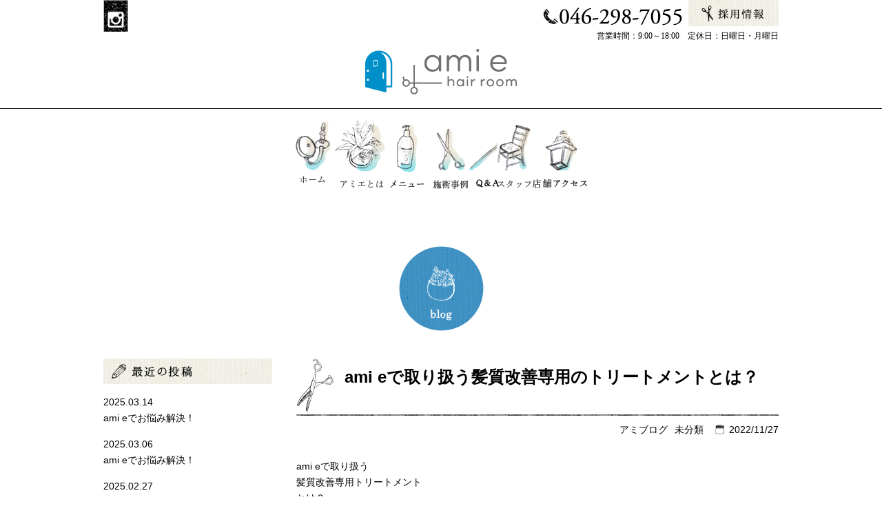

--- FILE ---
content_type: text/html; charset=UTF-8
request_url: https://amie-hair-room.com/ami-e%E3%81%A7%E5%8F%96%E3%82%8A%E6%89%B1%E3%81%86%E9%AB%AA%E8%B3%AA%E6%94%B9%E5%96%84%E5%B0%82%E7%94%A8%E3%81%AE%E3%83%88%E3%83%AA%E3%83%BC%E3%83%88%E3%83%A1%E3%83%B3%E3%83%88%E3%81%A8%E3%81%AF/
body_size: 72903
content:
<!doctype html>
<html lang="ja">
<head>
	
	<!-- Global site tag (gtag.js) - Google Ads: 10907624071 --> <script async src="https://www.googletagmanager.com/gtag/js?id=AW-10907624071"></script> <script> window.dataLayer = window.dataLayer || []; function gtag(){dataLayer.push(arguments);} gtag('js', new Date()); gtag('config', 'AW-10907624071'); </script>
	
	
<meta charset="utf-8">
<meta name="viewport" content="width=1010px">


<!-- css -->
<link href="/css/style.css" rel="stylesheet" type="text/css">
<link href="/css/tablet.css" rel="stylesheet" type="text/css" media="screen and (max-width:800px) and (min-width:0px)">
<link href="/css/sp.css" rel="stylesheet" type="text/css" media="screen and (max-width:640px) and (min-width:0px)">
<link href="/css/animation.css" rel="stylesheet" type="text/css">
<link href="/css/hover.css" rel="stylesheet" type="text/css">

<!-- js -->
<script src="https://ajax.googleapis.com/ajax/libs/jquery/1.11.1/jquery.min.js"></script>
<script src="/js/jquery.bxslider.min.js"></script>
<script src="/js/script.js"></script>

<!--[if (gte IE 6)&(lte IE 8)]>
<script src="/js/html5shiv.js"></script>
<script src="/js/selectivizr-min.js"></script>
<script src="https://oss.maxcdn.com/respond/1.4.2/respond.min.js"></script>
<![endif]-->

		<!-- All in One SEO 4.1.7 -->
		<title>ami eで取り扱う髪質改善専用のトリートメントとは？ | さがみ野の美容室 ヘアサロン【ami e】</title>
		<meta name="description" content="ami eで取り扱う 髪質改善専用トリートメント とは？ １【あなたの髪の毛、強度127％UPします】 健康な" />
		<meta name="robots" content="max-image-preview:large" />
		<link rel="canonical" href="https://amie-hair-room.com/ami-e%e3%81%a7%e5%8f%96%e3%82%8a%e6%89%b1%e3%81%86%e9%ab%aa%e8%b3%aa%e6%94%b9%e5%96%84%e5%b0%82%e7%94%a8%e3%81%ae%e3%83%88%e3%83%aa%e3%83%bc%e3%83%88%e3%83%a1%e3%83%b3%e3%83%88%e3%81%a8%e3%81%af/" />
		<meta property="og:locale" content="ja_JP" />
		<meta property="og:site_name" content="座間市さがみ野の美容室（ヘアサロン）【amie】 |" />
		<meta property="og:type" content="article" />
		<meta property="og:title" content="ami eで取り扱う髪質改善専用のトリートメントとは？ | さがみ野の美容室 ヘアサロン【ami e】" />
		<meta property="og:description" content="ami eで取り扱う 髪質改善専用トリートメント とは？ １【あなたの髪の毛、強度127％UPします】 健康な" />
		<meta property="og:url" content="https://amie-hair-room.com/ami-e%e3%81%a7%e5%8f%96%e3%82%8a%e6%89%b1%e3%81%86%e9%ab%aa%e8%b3%aa%e6%94%b9%e5%96%84%e5%b0%82%e7%94%a8%e3%81%ae%e3%83%88%e3%83%aa%e3%83%bc%e3%83%88%e3%83%a1%e3%83%b3%e3%83%88%e3%81%a8%e3%81%af/" />
		<meta property="article:published_time" content="2022-11-27T06:55:25+00:00" />
		<meta property="article:modified_time" content="2022-11-27T06:55:38+00:00" />
		<meta name="twitter:card" content="summary" />
		<meta name="twitter:title" content="ami eで取り扱う髪質改善専用のトリートメントとは？ | さがみ野の美容室 ヘアサロン【ami e】" />
		<meta name="twitter:description" content="ami eで取り扱う 髪質改善専用トリートメント とは？ １【あなたの髪の毛、強度127％UPします】 健康な" />
		<meta name="google" content="nositelinkssearchbox" />
		<script type="application/ld+json" class="aioseo-schema">
			{"@context":"https:\/\/schema.org","@graph":[{"@type":"WebSite","@id":"https:\/\/amie-hair-room.com\/#website","url":"https:\/\/amie-hair-room.com\/","name":"\u5ea7\u9593\u5e02\u3055\u304c\u307f\u91ce\u306e\u7f8e\u5bb9\u5ba4\uff08\u30d8\u30a2\u30b5\u30ed\u30f3\uff09\u3010amie\u3011","inLanguage":"ja","publisher":{"@id":"https:\/\/amie-hair-room.com\/#organization"}},{"@type":"Organization","@id":"https:\/\/amie-hair-room.com\/#organization","name":"amie","url":"https:\/\/amie-hair-room.com\/","logo":{"@type":"ImageObject","@id":"https:\/\/amie-hair-room.com\/#organizationLogo","url":"https:\/\/i0.wp.com\/amie-hair-room.com\/wp\/wp-content\/uploads\/2022\/02\/logo.png?fit=141%2C71&ssl=1","width":141,"height":71},"image":{"@id":"https:\/\/amie-hair-room.com\/#organizationLogo"}},{"@type":"BreadcrumbList","@id":"https:\/\/amie-hair-room.com\/ami-e%e3%81%a7%e5%8f%96%e3%82%8a%e6%89%b1%e3%81%86%e9%ab%aa%e8%b3%aa%e6%94%b9%e5%96%84%e5%b0%82%e7%94%a8%e3%81%ae%e3%83%88%e3%83%aa%e3%83%bc%e3%83%88%e3%83%a1%e3%83%b3%e3%83%88%e3%81%a8%e3%81%af\/#breadcrumblist","itemListElement":[{"@type":"ListItem","@id":"https:\/\/amie-hair-room.com\/#listItem","position":1,"item":{"@type":"WebPage","@id":"https:\/\/amie-hair-room.com\/","name":"\u30db\u30fc\u30e0","description":"ami e\u304c\u9078\u3070\u308c\u7d9a\u3051\u308b\u7406\u7531\u304c\u3042\u308a\u307e\u3059\u3002","url":"https:\/\/amie-hair-room.com\/"},"nextItem":"https:\/\/amie-hair-room.com\/ami-e%e3%81%a7%e5%8f%96%e3%82%8a%e6%89%b1%e3%81%86%e9%ab%aa%e8%b3%aa%e6%94%b9%e5%96%84%e5%b0%82%e7%94%a8%e3%81%ae%e3%83%88%e3%83%aa%e3%83%bc%e3%83%88%e3%83%a1%e3%83%b3%e3%83%88%e3%81%a8%e3%81%af\/#listItem"},{"@type":"ListItem","@id":"https:\/\/amie-hair-room.com\/ami-e%e3%81%a7%e5%8f%96%e3%82%8a%e6%89%b1%e3%81%86%e9%ab%aa%e8%b3%aa%e6%94%b9%e5%96%84%e5%b0%82%e7%94%a8%e3%81%ae%e3%83%88%e3%83%aa%e3%83%bc%e3%83%88%e3%83%a1%e3%83%b3%e3%83%88%e3%81%a8%e3%81%af\/#listItem","position":2,"item":{"@type":"WebPage","@id":"https:\/\/amie-hair-room.com\/ami-e%e3%81%a7%e5%8f%96%e3%82%8a%e6%89%b1%e3%81%86%e9%ab%aa%e8%b3%aa%e6%94%b9%e5%96%84%e5%b0%82%e7%94%a8%e3%81%ae%e3%83%88%e3%83%aa%e3%83%bc%e3%83%88%e3%83%a1%e3%83%b3%e3%83%88%e3%81%a8%e3%81%af\/","name":"ami e\u3067\u53d6\u308a\u6271\u3046\u9aea\u8cea\u6539\u5584\u5c02\u7528\u306e\u30c8\u30ea\u30fc\u30c8\u30e1\u30f3\u30c8\u3068\u306f\uff1f","description":"ami e\u3067\u53d6\u308a\u6271\u3046 \u9aea\u8cea\u6539\u5584\u5c02\u7528\u30c8\u30ea\u30fc\u30c8\u30e1\u30f3\u30c8 \u3068\u306f\uff1f \uff11\u3010\u3042\u306a\u305f\u306e\u9aea\u306e\u6bdb\u3001\u5f37\u5ea6127\uff05UP\u3057\u307e\u3059\u3011 \u5065\u5eb7\u306a","url":"https:\/\/amie-hair-room.com\/ami-e%e3%81%a7%e5%8f%96%e3%82%8a%e6%89%b1%e3%81%86%e9%ab%aa%e8%b3%aa%e6%94%b9%e5%96%84%e5%b0%82%e7%94%a8%e3%81%ae%e3%83%88%e3%83%aa%e3%83%bc%e3%83%88%e3%83%a1%e3%83%b3%e3%83%88%e3%81%a8%e3%81%af\/"},"previousItem":"https:\/\/amie-hair-room.com\/#listItem"}]},{"@type":"Person","@id":"https:\/\/amie-hair-room.com\/author\/amietujita01\/#author","url":"https:\/\/amie-hair-room.com\/author\/amietujita01\/","name":"amietujita01","image":{"@type":"ImageObject","@id":"https:\/\/amie-hair-room.com\/ami-e%e3%81%a7%e5%8f%96%e3%82%8a%e6%89%b1%e3%81%86%e9%ab%aa%e8%b3%aa%e6%94%b9%e5%96%84%e5%b0%82%e7%94%a8%e3%81%ae%e3%83%88%e3%83%aa%e3%83%bc%e3%83%88%e3%83%a1%e3%83%b3%e3%83%88%e3%81%a8%e3%81%af\/#authorImage","url":"https:\/\/secure.gravatar.com\/avatar\/cba967a3be7ce9cdcff79a4c114ea936?s=96&d=mm&r=g","width":96,"height":96,"caption":"amietujita01"}},{"@type":"WebPage","@id":"https:\/\/amie-hair-room.com\/ami-e%e3%81%a7%e5%8f%96%e3%82%8a%e6%89%b1%e3%81%86%e9%ab%aa%e8%b3%aa%e6%94%b9%e5%96%84%e5%b0%82%e7%94%a8%e3%81%ae%e3%83%88%e3%83%aa%e3%83%bc%e3%83%88%e3%83%a1%e3%83%b3%e3%83%88%e3%81%a8%e3%81%af\/#webpage","url":"https:\/\/amie-hair-room.com\/ami-e%e3%81%a7%e5%8f%96%e3%82%8a%e6%89%b1%e3%81%86%e9%ab%aa%e8%b3%aa%e6%94%b9%e5%96%84%e5%b0%82%e7%94%a8%e3%81%ae%e3%83%88%e3%83%aa%e3%83%bc%e3%83%88%e3%83%a1%e3%83%b3%e3%83%88%e3%81%a8%e3%81%af\/","name":"ami e\u3067\u53d6\u308a\u6271\u3046\u9aea\u8cea\u6539\u5584\u5c02\u7528\u306e\u30c8\u30ea\u30fc\u30c8\u30e1\u30f3\u30c8\u3068\u306f\uff1f | \u3055\u304c\u307f\u91ce\u306e\u7f8e\u5bb9\u5ba4 \u30d8\u30a2\u30b5\u30ed\u30f3\u3010ami e\u3011","description":"ami e\u3067\u53d6\u308a\u6271\u3046 \u9aea\u8cea\u6539\u5584\u5c02\u7528\u30c8\u30ea\u30fc\u30c8\u30e1\u30f3\u30c8 \u3068\u306f\uff1f \uff11\u3010\u3042\u306a\u305f\u306e\u9aea\u306e\u6bdb\u3001\u5f37\u5ea6127\uff05UP\u3057\u307e\u3059\u3011 \u5065\u5eb7\u306a","inLanguage":"ja","isPartOf":{"@id":"https:\/\/amie-hair-room.com\/#website"},"breadcrumb":{"@id":"https:\/\/amie-hair-room.com\/ami-e%e3%81%a7%e5%8f%96%e3%82%8a%e6%89%b1%e3%81%86%e9%ab%aa%e8%b3%aa%e6%94%b9%e5%96%84%e5%b0%82%e7%94%a8%e3%81%ae%e3%83%88%e3%83%aa%e3%83%bc%e3%83%88%e3%83%a1%e3%83%b3%e3%83%88%e3%81%a8%e3%81%af\/#breadcrumblist"},"author":"https:\/\/amie-hair-room.com\/author\/amietujita01\/#author","creator":"https:\/\/amie-hair-room.com\/author\/amietujita01\/#author","image":{"@type":"ImageObject","@id":"https:\/\/amie-hair-room.com\/#mainImage","url":"https:\/\/i0.wp.com\/amie-hair-room.com\/wp\/wp-content\/uploads\/2022\/11\/79F6090F-B4A5-4CE8-991F-D21E3D953FD7.jpeg?fit=1000%2C1000&ssl=1","width":1000,"height":1000},"primaryImageOfPage":{"@id":"https:\/\/amie-hair-room.com\/ami-e%e3%81%a7%e5%8f%96%e3%82%8a%e6%89%b1%e3%81%86%e9%ab%aa%e8%b3%aa%e6%94%b9%e5%96%84%e5%b0%82%e7%94%a8%e3%81%ae%e3%83%88%e3%83%aa%e3%83%bc%e3%83%88%e3%83%a1%e3%83%b3%e3%83%88%e3%81%a8%e3%81%af\/#mainImage"},"datePublished":"2022-11-27T06:55:25+09:00","dateModified":"2022-11-27T06:55:38+09:00"},{"@type":"Article","@id":"https:\/\/amie-hair-room.com\/ami-e%e3%81%a7%e5%8f%96%e3%82%8a%e6%89%b1%e3%81%86%e9%ab%aa%e8%b3%aa%e6%94%b9%e5%96%84%e5%b0%82%e7%94%a8%e3%81%ae%e3%83%88%e3%83%aa%e3%83%bc%e3%83%88%e3%83%a1%e3%83%b3%e3%83%88%e3%81%a8%e3%81%af\/#article","name":"ami e\u3067\u53d6\u308a\u6271\u3046\u9aea\u8cea\u6539\u5584\u5c02\u7528\u306e\u30c8\u30ea\u30fc\u30c8\u30e1\u30f3\u30c8\u3068\u306f\uff1f | \u3055\u304c\u307f\u91ce\u306e\u7f8e\u5bb9\u5ba4 \u30d8\u30a2\u30b5\u30ed\u30f3\u3010ami e\u3011","description":"ami e\u3067\u53d6\u308a\u6271\u3046 \u9aea\u8cea\u6539\u5584\u5c02\u7528\u30c8\u30ea\u30fc\u30c8\u30e1\u30f3\u30c8 \u3068\u306f\uff1f \uff11\u3010\u3042\u306a\u305f\u306e\u9aea\u306e\u6bdb\u3001\u5f37\u5ea6127\uff05UP\u3057\u307e\u3059\u3011 \u5065\u5eb7\u306a","inLanguage":"ja","headline":"ami e\u3067\u53d6\u308a\u6271\u3046\u9aea\u8cea\u6539\u5584\u5c02\u7528\u306e\u30c8\u30ea\u30fc\u30c8\u30e1\u30f3\u30c8\u3068\u306f\uff1f","author":{"@id":"https:\/\/amie-hair-room.com\/author\/amietujita01\/#author"},"publisher":{"@id":"https:\/\/amie-hair-room.com\/#organization"},"datePublished":"2022-11-27T06:55:25+09:00","dateModified":"2022-11-27T06:55:38+09:00","articleSection":"\u30a2\u30df\u30d6\u30ed\u30b0, \u672a\u5206\u985e","mainEntityOfPage":{"@id":"https:\/\/amie-hair-room.com\/ami-e%e3%81%a7%e5%8f%96%e3%82%8a%e6%89%b1%e3%81%86%e9%ab%aa%e8%b3%aa%e6%94%b9%e5%96%84%e5%b0%82%e7%94%a8%e3%81%ae%e3%83%88%e3%83%aa%e3%83%bc%e3%83%88%e3%83%a1%e3%83%b3%e3%83%88%e3%81%a8%e3%81%af\/#webpage"},"isPartOf":{"@id":"https:\/\/amie-hair-room.com\/ami-e%e3%81%a7%e5%8f%96%e3%82%8a%e6%89%b1%e3%81%86%e9%ab%aa%e8%b3%aa%e6%94%b9%e5%96%84%e5%b0%82%e7%94%a8%e3%81%ae%e3%83%88%e3%83%aa%e3%83%bc%e3%83%88%e3%83%a1%e3%83%b3%e3%83%88%e3%81%a8%e3%81%af\/#webpage"},"image":{"@type":"ImageObject","@id":"https:\/\/amie-hair-room.com\/#articleImage","url":"https:\/\/i0.wp.com\/amie-hair-room.com\/wp\/wp-content\/uploads\/2022\/11\/79F6090F-B4A5-4CE8-991F-D21E3D953FD7.jpeg?fit=1000%2C1000&ssl=1","width":1000,"height":1000}}]}
		</script>
		<!-- All in One SEO -->

<link rel='dns-prefetch' href='//secure.gravatar.com' />
<link rel='dns-prefetch' href='//s.w.org' />
<link rel='dns-prefetch' href='//v0.wordpress.com' />
<link rel='dns-prefetch' href='//widgets.wp.com' />
<link rel='dns-prefetch' href='//s0.wp.com' />
<link rel='dns-prefetch' href='//0.gravatar.com' />
<link rel='dns-prefetch' href='//1.gravatar.com' />
<link rel='dns-prefetch' href='//2.gravatar.com' />
<link rel='dns-prefetch' href='//i0.wp.com' />
<link rel="alternate" type="application/rss+xml" title="座間市さがみ野の美容室（ヘアサロン）【amie】 &raquo; ami eで取り扱う髪質改善専用のトリートメントとは？ のコメントのフィード" href="https://amie-hair-room.com/ami-e%e3%81%a7%e5%8f%96%e3%82%8a%e6%89%b1%e3%81%86%e9%ab%aa%e8%b3%aa%e6%94%b9%e5%96%84%e5%b0%82%e7%94%a8%e3%81%ae%e3%83%88%e3%83%aa%e3%83%bc%e3%83%88%e3%83%a1%e3%83%b3%e3%83%88%e3%81%a8%e3%81%af/feed/" />
<script type="text/javascript">
window._wpemojiSettings = {"baseUrl":"https:\/\/s.w.org\/images\/core\/emoji\/13.1.0\/72x72\/","ext":".png","svgUrl":"https:\/\/s.w.org\/images\/core\/emoji\/13.1.0\/svg\/","svgExt":".svg","source":{"concatemoji":"https:\/\/amie-hair-room.com\/wp\/wp-includes\/js\/wp-emoji-release.min.js?ver=5.9.12"}};
/*! This file is auto-generated */
!function(e,a,t){var n,r,o,i=a.createElement("canvas"),p=i.getContext&&i.getContext("2d");function s(e,t){var a=String.fromCharCode;p.clearRect(0,0,i.width,i.height),p.fillText(a.apply(this,e),0,0);e=i.toDataURL();return p.clearRect(0,0,i.width,i.height),p.fillText(a.apply(this,t),0,0),e===i.toDataURL()}function c(e){var t=a.createElement("script");t.src=e,t.defer=t.type="text/javascript",a.getElementsByTagName("head")[0].appendChild(t)}for(o=Array("flag","emoji"),t.supports={everything:!0,everythingExceptFlag:!0},r=0;r<o.length;r++)t.supports[o[r]]=function(e){if(!p||!p.fillText)return!1;switch(p.textBaseline="top",p.font="600 32px Arial",e){case"flag":return s([127987,65039,8205,9895,65039],[127987,65039,8203,9895,65039])?!1:!s([55356,56826,55356,56819],[55356,56826,8203,55356,56819])&&!s([55356,57332,56128,56423,56128,56418,56128,56421,56128,56430,56128,56423,56128,56447],[55356,57332,8203,56128,56423,8203,56128,56418,8203,56128,56421,8203,56128,56430,8203,56128,56423,8203,56128,56447]);case"emoji":return!s([10084,65039,8205,55357,56613],[10084,65039,8203,55357,56613])}return!1}(o[r]),t.supports.everything=t.supports.everything&&t.supports[o[r]],"flag"!==o[r]&&(t.supports.everythingExceptFlag=t.supports.everythingExceptFlag&&t.supports[o[r]]);t.supports.everythingExceptFlag=t.supports.everythingExceptFlag&&!t.supports.flag,t.DOMReady=!1,t.readyCallback=function(){t.DOMReady=!0},t.supports.everything||(n=function(){t.readyCallback()},a.addEventListener?(a.addEventListener("DOMContentLoaded",n,!1),e.addEventListener("load",n,!1)):(e.attachEvent("onload",n),a.attachEvent("onreadystatechange",function(){"complete"===a.readyState&&t.readyCallback()})),(n=t.source||{}).concatemoji?c(n.concatemoji):n.wpemoji&&n.twemoji&&(c(n.twemoji),c(n.wpemoji)))}(window,document,window._wpemojiSettings);
</script>
<style type="text/css">
img.wp-smiley,
img.emoji {
	display: inline !important;
	border: none !important;
	box-shadow: none !important;
	height: 1em !important;
	width: 1em !important;
	margin: 0 0.07em !important;
	vertical-align: -0.1em !important;
	background: none !important;
	padding: 0 !important;
}
</style>
	<link rel='stylesheet' id='sbi_styles-css'  href='https://amie-hair-room.com/wp/wp-content/plugins/instagram-feed/css/sbi-styles.min.css?ver=6.6.1' type='text/css' media='all' />
<link rel='stylesheet' id='wp-block-library-css'  href='https://amie-hair-room.com/wp/wp-includes/css/dist/block-library/style.min.css?ver=5.9.12' type='text/css' media='all' />
<style id='wp-block-library-inline-css' type='text/css'>
.has-text-align-justify{text-align:justify;}
</style>
<link rel='stylesheet' id='mediaelement-css'  href='https://amie-hair-room.com/wp/wp-includes/js/mediaelement/mediaelementplayer-legacy.min.css?ver=4.2.16' type='text/css' media='all' />
<link rel='stylesheet' id='wp-mediaelement-css'  href='https://amie-hair-room.com/wp/wp-includes/js/mediaelement/wp-mediaelement.min.css?ver=5.9.12' type='text/css' media='all' />
<style id='global-styles-inline-css' type='text/css'>
body{--wp--preset--color--black: #000000;--wp--preset--color--cyan-bluish-gray: #abb8c3;--wp--preset--color--white: #ffffff;--wp--preset--color--pale-pink: #f78da7;--wp--preset--color--vivid-red: #cf2e2e;--wp--preset--color--luminous-vivid-orange: #ff6900;--wp--preset--color--luminous-vivid-amber: #fcb900;--wp--preset--color--light-green-cyan: #7bdcb5;--wp--preset--color--vivid-green-cyan: #00d084;--wp--preset--color--pale-cyan-blue: #8ed1fc;--wp--preset--color--vivid-cyan-blue: #0693e3;--wp--preset--color--vivid-purple: #9b51e0;--wp--preset--gradient--vivid-cyan-blue-to-vivid-purple: linear-gradient(135deg,rgba(6,147,227,1) 0%,rgb(155,81,224) 100%);--wp--preset--gradient--light-green-cyan-to-vivid-green-cyan: linear-gradient(135deg,rgb(122,220,180) 0%,rgb(0,208,130) 100%);--wp--preset--gradient--luminous-vivid-amber-to-luminous-vivid-orange: linear-gradient(135deg,rgba(252,185,0,1) 0%,rgba(255,105,0,1) 100%);--wp--preset--gradient--luminous-vivid-orange-to-vivid-red: linear-gradient(135deg,rgba(255,105,0,1) 0%,rgb(207,46,46) 100%);--wp--preset--gradient--very-light-gray-to-cyan-bluish-gray: linear-gradient(135deg,rgb(238,238,238) 0%,rgb(169,184,195) 100%);--wp--preset--gradient--cool-to-warm-spectrum: linear-gradient(135deg,rgb(74,234,220) 0%,rgb(151,120,209) 20%,rgb(207,42,186) 40%,rgb(238,44,130) 60%,rgb(251,105,98) 80%,rgb(254,248,76) 100%);--wp--preset--gradient--blush-light-purple: linear-gradient(135deg,rgb(255,206,236) 0%,rgb(152,150,240) 100%);--wp--preset--gradient--blush-bordeaux: linear-gradient(135deg,rgb(254,205,165) 0%,rgb(254,45,45) 50%,rgb(107,0,62) 100%);--wp--preset--gradient--luminous-dusk: linear-gradient(135deg,rgb(255,203,112) 0%,rgb(199,81,192) 50%,rgb(65,88,208) 100%);--wp--preset--gradient--pale-ocean: linear-gradient(135deg,rgb(255,245,203) 0%,rgb(182,227,212) 50%,rgb(51,167,181) 100%);--wp--preset--gradient--electric-grass: linear-gradient(135deg,rgb(202,248,128) 0%,rgb(113,206,126) 100%);--wp--preset--gradient--midnight: linear-gradient(135deg,rgb(2,3,129) 0%,rgb(40,116,252) 100%);--wp--preset--duotone--dark-grayscale: url('#wp-duotone-dark-grayscale');--wp--preset--duotone--grayscale: url('#wp-duotone-grayscale');--wp--preset--duotone--purple-yellow: url('#wp-duotone-purple-yellow');--wp--preset--duotone--blue-red: url('#wp-duotone-blue-red');--wp--preset--duotone--midnight: url('#wp-duotone-midnight');--wp--preset--duotone--magenta-yellow: url('#wp-duotone-magenta-yellow');--wp--preset--duotone--purple-green: url('#wp-duotone-purple-green');--wp--preset--duotone--blue-orange: url('#wp-duotone-blue-orange');--wp--preset--font-size--small: 13px;--wp--preset--font-size--medium: 20px;--wp--preset--font-size--large: 36px;--wp--preset--font-size--x-large: 42px;}.has-black-color{color: var(--wp--preset--color--black) !important;}.has-cyan-bluish-gray-color{color: var(--wp--preset--color--cyan-bluish-gray) !important;}.has-white-color{color: var(--wp--preset--color--white) !important;}.has-pale-pink-color{color: var(--wp--preset--color--pale-pink) !important;}.has-vivid-red-color{color: var(--wp--preset--color--vivid-red) !important;}.has-luminous-vivid-orange-color{color: var(--wp--preset--color--luminous-vivid-orange) !important;}.has-luminous-vivid-amber-color{color: var(--wp--preset--color--luminous-vivid-amber) !important;}.has-light-green-cyan-color{color: var(--wp--preset--color--light-green-cyan) !important;}.has-vivid-green-cyan-color{color: var(--wp--preset--color--vivid-green-cyan) !important;}.has-pale-cyan-blue-color{color: var(--wp--preset--color--pale-cyan-blue) !important;}.has-vivid-cyan-blue-color{color: var(--wp--preset--color--vivid-cyan-blue) !important;}.has-vivid-purple-color{color: var(--wp--preset--color--vivid-purple) !important;}.has-black-background-color{background-color: var(--wp--preset--color--black) !important;}.has-cyan-bluish-gray-background-color{background-color: var(--wp--preset--color--cyan-bluish-gray) !important;}.has-white-background-color{background-color: var(--wp--preset--color--white) !important;}.has-pale-pink-background-color{background-color: var(--wp--preset--color--pale-pink) !important;}.has-vivid-red-background-color{background-color: var(--wp--preset--color--vivid-red) !important;}.has-luminous-vivid-orange-background-color{background-color: var(--wp--preset--color--luminous-vivid-orange) !important;}.has-luminous-vivid-amber-background-color{background-color: var(--wp--preset--color--luminous-vivid-amber) !important;}.has-light-green-cyan-background-color{background-color: var(--wp--preset--color--light-green-cyan) !important;}.has-vivid-green-cyan-background-color{background-color: var(--wp--preset--color--vivid-green-cyan) !important;}.has-pale-cyan-blue-background-color{background-color: var(--wp--preset--color--pale-cyan-blue) !important;}.has-vivid-cyan-blue-background-color{background-color: var(--wp--preset--color--vivid-cyan-blue) !important;}.has-vivid-purple-background-color{background-color: var(--wp--preset--color--vivid-purple) !important;}.has-black-border-color{border-color: var(--wp--preset--color--black) !important;}.has-cyan-bluish-gray-border-color{border-color: var(--wp--preset--color--cyan-bluish-gray) !important;}.has-white-border-color{border-color: var(--wp--preset--color--white) !important;}.has-pale-pink-border-color{border-color: var(--wp--preset--color--pale-pink) !important;}.has-vivid-red-border-color{border-color: var(--wp--preset--color--vivid-red) !important;}.has-luminous-vivid-orange-border-color{border-color: var(--wp--preset--color--luminous-vivid-orange) !important;}.has-luminous-vivid-amber-border-color{border-color: var(--wp--preset--color--luminous-vivid-amber) !important;}.has-light-green-cyan-border-color{border-color: var(--wp--preset--color--light-green-cyan) !important;}.has-vivid-green-cyan-border-color{border-color: var(--wp--preset--color--vivid-green-cyan) !important;}.has-pale-cyan-blue-border-color{border-color: var(--wp--preset--color--pale-cyan-blue) !important;}.has-vivid-cyan-blue-border-color{border-color: var(--wp--preset--color--vivid-cyan-blue) !important;}.has-vivid-purple-border-color{border-color: var(--wp--preset--color--vivid-purple) !important;}.has-vivid-cyan-blue-to-vivid-purple-gradient-background{background: var(--wp--preset--gradient--vivid-cyan-blue-to-vivid-purple) !important;}.has-light-green-cyan-to-vivid-green-cyan-gradient-background{background: var(--wp--preset--gradient--light-green-cyan-to-vivid-green-cyan) !important;}.has-luminous-vivid-amber-to-luminous-vivid-orange-gradient-background{background: var(--wp--preset--gradient--luminous-vivid-amber-to-luminous-vivid-orange) !important;}.has-luminous-vivid-orange-to-vivid-red-gradient-background{background: var(--wp--preset--gradient--luminous-vivid-orange-to-vivid-red) !important;}.has-very-light-gray-to-cyan-bluish-gray-gradient-background{background: var(--wp--preset--gradient--very-light-gray-to-cyan-bluish-gray) !important;}.has-cool-to-warm-spectrum-gradient-background{background: var(--wp--preset--gradient--cool-to-warm-spectrum) !important;}.has-blush-light-purple-gradient-background{background: var(--wp--preset--gradient--blush-light-purple) !important;}.has-blush-bordeaux-gradient-background{background: var(--wp--preset--gradient--blush-bordeaux) !important;}.has-luminous-dusk-gradient-background{background: var(--wp--preset--gradient--luminous-dusk) !important;}.has-pale-ocean-gradient-background{background: var(--wp--preset--gradient--pale-ocean) !important;}.has-electric-grass-gradient-background{background: var(--wp--preset--gradient--electric-grass) !important;}.has-midnight-gradient-background{background: var(--wp--preset--gradient--midnight) !important;}.has-small-font-size{font-size: var(--wp--preset--font-size--small) !important;}.has-medium-font-size{font-size: var(--wp--preset--font-size--medium) !important;}.has-large-font-size{font-size: var(--wp--preset--font-size--large) !important;}.has-x-large-font-size{font-size: var(--wp--preset--font-size--x-large) !important;}
</style>
<link rel='stylesheet' id='social-logos-css'  href='https://amie-hair-room.com/wp/wp-content/plugins/jetpack/_inc/social-logos/social-logos.min.css?ver=10.6.2' type='text/css' media='all' />
<link rel='stylesheet' id='jetpack_css-css'  href='https://amie-hair-room.com/wp/wp-content/plugins/jetpack/css/jetpack.css?ver=10.6.2' type='text/css' media='all' />
<script type='text/javascript' id='jetpack_related-posts-js-extra'>
/* <![CDATA[ */
var related_posts_js_options = {"post_heading":"h4"};
/* ]]> */
</script>
<script type='text/javascript' src='https://amie-hair-room.com/wp/wp-content/plugins/jetpack/_inc/build/related-posts/related-posts.min.js?ver=20211209' id='jetpack_related-posts-js'></script>
<script type='text/javascript' src='https://amie-hair-room.com/wp/wp-includes/js/jquery/jquery.min.js?ver=3.6.0' id='jquery-core-js'></script>
<script type='text/javascript' src='https://amie-hair-room.com/wp/wp-includes/js/jquery/jquery-migrate.min.js?ver=3.3.2' id='jquery-migrate-js'></script>
<link rel="https://api.w.org/" href="https://amie-hair-room.com/wp-json/" /><link rel="alternate" type="application/json" href="https://amie-hair-room.com/wp-json/wp/v2/posts/24894" /><link rel="EditURI" type="application/rsd+xml" title="RSD" href="https://amie-hair-room.com/wp/xmlrpc.php?rsd" />
<link rel="wlwmanifest" type="application/wlwmanifest+xml" href="https://amie-hair-room.com/wp/wp-includes/wlwmanifest.xml" /> 
<meta name="generator" content="WordPress 5.9.12" />
<link rel='shortlink' href='https://wp.me/p8r5DN-6tw' />
<link rel="alternate" type="application/json+oembed" href="https://amie-hair-room.com/wp-json/oembed/1.0/embed?url=https%3A%2F%2Famie-hair-room.com%2Fami-e%25e3%2581%25a7%25e5%258f%2596%25e3%2582%258a%25e6%2589%25b1%25e3%2581%2586%25e9%25ab%25aa%25e8%25b3%25aa%25e6%2594%25b9%25e5%2596%2584%25e5%25b0%2582%25e7%2594%25a8%25e3%2581%25ae%25e3%2583%2588%25e3%2583%25aa%25e3%2583%25bc%25e3%2583%2588%25e3%2583%25a1%25e3%2583%25b3%25e3%2583%2588%25e3%2581%25a8%25e3%2581%25af%2F" />
<link rel="alternate" type="text/xml+oembed" href="https://amie-hair-room.com/wp-json/oembed/1.0/embed?url=https%3A%2F%2Famie-hair-room.com%2Fami-e%25e3%2581%25a7%25e5%258f%2596%25e3%2582%258a%25e6%2589%25b1%25e3%2581%2586%25e9%25ab%25aa%25e8%25b3%25aa%25e6%2594%25b9%25e5%2596%2584%25e5%25b0%2582%25e7%2594%25a8%25e3%2581%25ae%25e3%2583%2588%25e3%2583%25aa%25e3%2583%25bc%25e3%2583%2588%25e3%2583%25a1%25e3%2583%25b3%25e3%2583%2588%25e3%2581%25a8%25e3%2581%25af%2F&#038;format=xml" />
<link rel="stylesheet" type="text/css" href="https://amie-hair-room.com/wp/wp-content/plugins/business-calendar/business-calendar.css" />
<style type='text/css'>img#wpstats{display:none}</style>
	
<script>
  (function(i,s,o,g,r,a,m){i['GoogleAnalyticsObject']=r;i[r]=i[r]||function(){
  (i[r].q=i[r].q||[]).push(arguments)},i[r].l=1*new Date();a=s.createElement(o),
  m=s.getElementsByTagName(o)[0];a.async=1;a.src=g;m.parentNode.insertBefore(a,m)
  })(window,document,'script','//www.google-analytics.com/analytics.js','ga');

  ga('create', 'UA-72328820-1', 'auto');
  ga('send', 'pageview');

</script>
</head>

<body id="pagetop" class="pos_rel">
<div class="overlay" id="js__overlay"></div>

<div id="fb-root"></div>
<script>(function(d, s, id) {
  var js, fjs = d.getElementsByTagName(s)[0];
  if (d.getElementById(id)) return;
  js = d.createElement(s); js.id = id;
  js.src = "//connect.facebook.net/ja_JP/sdk.js#xfbml=1&version=v2.5&appId=1439693706323565";
  fjs.parentNode.insertBefore(js, fjs);
}(document, 'script', 'facebook-jssdk'));</script>
<div id="wrapper">
<!--============================ 
	ヘッダー
==============================-->
<header class="header under back_white">
	<div class="container clearFix">
		<div id="button" class="hidden_l right ta_right"><img src="/images/common/ico_menu.png" alt="MENU"></div>
			<ul class="header_sns allbtn">
			<li class="dis_inline-block"><a href="https://www.instagram.com/amie_hair_room/" target="_blank"><img src="/images/common/header_sns02.png" alt="Instagram"></a></li>
		</ul>
			
		<div class="header_contact ta_right-s_center hidden_s">
					<ul>
				<li class="mb05 mt10 dis_inline-block"><a href="tel:0462987055"><img src="/images/common/header_tel.png" alt="0462987055"></a></li>
				<li class="mb05 dis_inline-block"><a href="/recruit/"><img src="/images/common/header_btn.png" alt="採用情報" class="btn"></a></li>
			</ul>
					<p class="fo_mincho fo08 mb10">営業時間：9:00～18:00　<br class="hidden_l">定休日：日曜日・月曜日</p>
		</div>
	</div>
	  <h1 class="header_logo_under ta_center"><a href="/" class="hvr-push"><img src="/images/common/logo_under.svg" alt="ami e" width="220" height="66"></a></h1>
	</header>


<!--============================ 
	グローバルナビ
==============================-->
<nav id="gn" class="gn hidden_s mb60">
	<ul class="ta_center allbtn">
		<li><a href="/" class="hvr-float"><img src="/images/common/gn01.png" alt="ホーム"></a></li>
		<!--<li><a href="/message/" class="hvr-float"><img src="/images/common/gn02.png" alt="コンセプト/メッセージ"></a></li>-->
		<li><a href="/about/" class="hvr-float"><img src="/images/common/gn03.png" alt="アミエとは"></a></li>
		<li><a href="/menu/" class="hvr-float"><img src="/images/common/gn04.png" alt="メニュー"></a></li>
		<li><a href="/hair_style/" class="hvr-float"><img src="/images/common/gn05.png" alt="ヘアスタイル"></a></li>
		<li><a href="/qa/" class="hvr-float"><img src="/images/common/gn09.png" alt="FAQ"></a></li>
		<li><a href="/staff/" class="hvr-float"><img src="/images/common/gn07.png" alt="スタッフ"></a></li>
		<li><a href="/access/" class="hvr-float"><img src="/images/common/gn08.png" alt="店舗情報"></a></li>
	</ul>
</nav>
<!--============================ 
	コンテンツ
==============================-->

<div class="container">
	
	<h2 class="ta_center mb40"><img src="/images/blog/blog_ttl.png" alt="blog"></h2>

	<div class="clearFix">
		
		<!--============================ 
			メインコンテンツ
		==============================-->
		<div class="blog_contents">
						<article class="mb60">
				
				<!-- 記事ヘッダー -->
				<header class="blog_header mb30">
					<h1><span>ami eで取り扱う髪質改善専用のトリートメントとは？</span></h1>
					<dl class="blog_date ta_right clearFix">
						<dd class="blog_category">
							<ul class="post-categories">
	<li><a href="https://amie-hair-room.com/%e6%9c%aa%e5%88%86%e9%a1%9e/%e3%82%a2%e3%83%9f%e3%83%96%e3%83%ad%e3%82%b0/" rel="category tag">アミブログ</a></li>
	<li><a href="https://amie-hair-room.com/%e6%9c%aa%e5%88%86%e9%a1%9e/" rel="category tag">未分類</a></li></ul>						</dd>
						<dd class="date">2022/11/27</dd>
					</dl>
				</header><!-- /blog_header -->
				
				<!-- 記事本文 -->
				<div class="blog_content clearFix">
					<p>ami eで取り扱う<br />
髪質改善専用トリートメント<br />
とは？</p>
<p>１【あなたの髪の毛、強度127％UPします】<br />
健康な髪は「硬く」、ダメージを受けた髪は中から「脆く」なっています。<br />
健康な髪は本来、100～150g（コーヒーカップ1個分程度）を持ち上げるくらいの強度があります。<br />
カラーやパーマなどで傷んだ髪の内部は脆くなっており、そのまま放置しておくと枝毛、切れ毛が進行する原因になります。<br />
表面的なツヤ、サラサラ感だけを演出するトリートメントが世の中には溢れていますが、健康な髪に近づけるには、髪本来が持つ毛髪強度を取り戻す必要があるとami eは考えています。<br />
柔らかさと艶だけの髪質改善はもう卒業しませんか…<br />
ami eの髪質改善メニューは、人間の髪の成分に近い「トリプルケラチン」を特殊な手法で髪に入れ込んでいく技術で、脆くなった髪に若々しいハリコシとツヤを与える「本物思考の技術」を提供しています。</p>
<p>２【特許技術を使用して生成された特別なトリートメントです】<br />
特許取得済み、「独自NCL技術」で生成。<br />
毛髪に欠かせないCMC(髪の栄養）を特許取得技術で高濃度処方する事に成功し、髪の内部からキチンと補修する事で髪にツヤを生み出します。<br />
「痛んだ髪を補修する」事は大切ですが、そもそもカラーやパーマ、縮毛矯正などをする際に、「髪の痛みを最小限にする」事の方が大切だと私達は考えています。<br />
つまり、「髪が傷んでいるから補修しよう」ではなく、美容師側が「そもそも髪をなるべく傷ませないように施術する」という事です。<br />
その為に、この特許取得技術で作られた髪質改善メニューは、あらゆるカラー、縮毛矯正、パーマなどの施術でなるべく髪のダメージを最小限にする効果があります。</p>
<p>３【取り扱える美容室は<br />
日本国内のわずか1%のみの希少性】<br />
数ある美容院の中でも、このメニューを取り扱いできるサロンは、特別な髪質改善の技術講習を受けた僅か1%の美容院のみに許可されています。<br />
座間市では、この商材とメニューを取り扱える美容室はami eだけです。<br />
オンリーワンの希少価値の高いami eのトリートメント技術で、あなたの髪を「繰り返す度に綺麗にする事」が期待できます。</p>
<p>ぜひ、体験してみてください！！<br />
<img data-attachment-id="24895" data-permalink="https://amie-hair-room.com/ami-e%e3%81%a7%e5%8f%96%e3%82%8a%e6%89%b1%e3%81%86%e9%ab%aa%e8%b3%aa%e6%94%b9%e5%96%84%e5%b0%82%e7%94%a8%e3%81%ae%e3%83%88%e3%83%aa%e3%83%bc%e3%83%88%e3%83%a1%e3%83%b3%e3%83%88%e3%81%a8%e3%81%af/79f6090f-b4a5-4ce8-991f-d21e3d953fd7/" data-orig-file="https://i0.wp.com/amie-hair-room.com/wp/wp-content/uploads/2022/11/79F6090F-B4A5-4CE8-991F-D21E3D953FD7.jpeg?fit=1000%2C1000&amp;ssl=1" data-orig-size="1000,1000" data-comments-opened="1" data-image-meta="{&quot;aperture&quot;:&quot;0&quot;,&quot;credit&quot;:&quot;&quot;,&quot;camera&quot;:&quot;&quot;,&quot;caption&quot;:&quot;&quot;,&quot;created_timestamp&quot;:&quot;0&quot;,&quot;copyright&quot;:&quot;&quot;,&quot;focal_length&quot;:&quot;0&quot;,&quot;iso&quot;:&quot;0&quot;,&quot;shutter_speed&quot;:&quot;0&quot;,&quot;title&quot;:&quot;&quot;,&quot;orientation&quot;:&quot;1&quot;}" data-image-title="79F6090F-B4A5-4CE8-991F-D21E3D953FD7" data-image-description="" data-image-caption="" data-medium-file="https://i0.wp.com/amie-hair-room.com/wp/wp-content/uploads/2022/11/79F6090F-B4A5-4CE8-991F-D21E3D953FD7.jpeg?fit=300%2C300&amp;ssl=1" data-large-file="https://i0.wp.com/amie-hair-room.com/wp/wp-content/uploads/2022/11/79F6090F-B4A5-4CE8-991F-D21E3D953FD7.jpeg?fit=650%2C650&amp;ssl=1" src="https://i0.wp.com/amie-hair-room.com/wp/wp-content/uploads/2022/11/79F6090F-B4A5-4CE8-991F-D21E3D953FD7.jpeg?resize=1000%2C1000&#038;ssl=1" alt="" width="1000" height="1000" class="aligncenter size-full wp-image-24895" srcset="https://i0.wp.com/amie-hair-room.com/wp/wp-content/uploads/2022/11/79F6090F-B4A5-4CE8-991F-D21E3D953FD7.jpeg?w=1000&amp;ssl=1 1000w, https://i0.wp.com/amie-hair-room.com/wp/wp-content/uploads/2022/11/79F6090F-B4A5-4CE8-991F-D21E3D953FD7.jpeg?resize=300%2C300&amp;ssl=1 300w, https://i0.wp.com/amie-hair-room.com/wp/wp-content/uploads/2022/11/79F6090F-B4A5-4CE8-991F-D21E3D953FD7.jpeg?resize=650%2C650&amp;ssl=1 650w, https://i0.wp.com/amie-hair-room.com/wp/wp-content/uploads/2022/11/79F6090F-B4A5-4CE8-991F-D21E3D953FD7.jpeg?resize=150%2C150&amp;ssl=1 150w" sizes="(max-width: 1000px) 100vw, 1000px" data-recalc-dims="1" /></p>
<div class="sharedaddy sd-sharing-enabled"><div class="robots-nocontent sd-block sd-social sd-social-icon sd-sharing"><h3 class="sd-title">共有:</h3><div class="sd-content"><ul><li class="share-twitter"><a rel="nofollow noopener noreferrer" data-shared="sharing-twitter-24894" class="share-twitter sd-button share-icon no-text" href="https://amie-hair-room.com/ami-e%e3%81%a7%e5%8f%96%e3%82%8a%e6%89%b1%e3%81%86%e9%ab%aa%e8%b3%aa%e6%94%b9%e5%96%84%e5%b0%82%e7%94%a8%e3%81%ae%e3%83%88%e3%83%aa%e3%83%bc%e3%83%88%e3%83%a1%e3%83%b3%e3%83%88%e3%81%a8%e3%81%af/?share=twitter" target="_blank" title="クリックして Twitter で共有"><span></span><span class="sharing-screen-reader-text">クリックして Twitter で共有 (新しいウィンドウで開きます)</span></a></li><li class="share-facebook"><a rel="nofollow noopener noreferrer" data-shared="sharing-facebook-24894" class="share-facebook sd-button share-icon no-text" href="https://amie-hair-room.com/ami-e%e3%81%a7%e5%8f%96%e3%82%8a%e6%89%b1%e3%81%86%e9%ab%aa%e8%b3%aa%e6%94%b9%e5%96%84%e5%b0%82%e7%94%a8%e3%81%ae%e3%83%88%e3%83%aa%e3%83%bc%e3%83%88%e3%83%a1%e3%83%b3%e3%83%88%e3%81%a8%e3%81%af/?share=facebook" target="_blank" title="Facebook で共有するにはクリックしてください"><span></span><span class="sharing-screen-reader-text">Facebook で共有するにはクリックしてください (新しいウィンドウで開きます)</span></a></li><li class="share-end"></li></ul></div></div></div><div class='sharedaddy sd-block sd-like jetpack-likes-widget-wrapper jetpack-likes-widget-unloaded' id='like-post-wrapper-124667231-24894-697cd5414ee82' data-src='https://widgets.wp.com/likes/#blog_id=124667231&amp;post_id=24894&amp;origin=amie-hair-room.com&amp;obj_id=124667231-24894-697cd5414ee82' data-name='like-post-frame-124667231-24894-697cd5414ee82' data-title='いいねまたはリブログ'><h3 class="sd-title">いいね:</h3><div class='likes-widget-placeholder post-likes-widget-placeholder' style='height: 55px;'><span class='button'><span>いいね</span></span> <span class="loading">読み込み中…</span></div><span class='sd-text-color'></span><a class='sd-link-color'></a></div>
<div id='jp-relatedposts' class='jp-relatedposts' >
	<h3 class="jp-relatedposts-headline"><em>関連</em></h3>
</div>				</div><!-- /blog_content -->
	
				<!-- ページャー -->
				<div class="pager mt30 mb30">
					<ul class="ta_center pos_rel">
						<li class="previous">
							<a class="shadow" href="https://amie-hair-room.com/ami-e%e3%81%ae%e5%ae%8c%e5%85%a8%e5%80%8b%e5%88%a5%e5%af%be%e5%bf%9c%e3%81%a3%e3%81%a6%e3%81%aa%e3%82%93%e3%81%a7%e3%81%99%e3%81%8b%ef%bc%9f/" rel="next">前の投稿へ</a>						</li>
						<li class="return">
							<a href="/%e3%82%a2%e3%83%9f%e3%83%96%e3%83%ad%e3%82%b0/">アミブログ一覧へ</a>
						</li>
						<li class="next">
							<a class="shadow" href="https://amie-hair-room.com/%e3%82%b9%e3%83%91%e3%82%b1%e3%82%a2%e3%82%b3%e3%83%bc%e3%82%b9%e3%81%a3%e3%81%a6%e3%81%a9%e3%82%93%e3%81%aa%e3%83%a1%e3%83%8b%e3%83%a5%e3%83%bc%ef%bc%9f%ef%bc%9f/" rel="prev">次の投稿へ</a>						</li>
					</ul>
				</div>

				<!-- SNS -->
				<ul class="blog_sns ta_center">
					<li><a href="https://twitter.com/share" class="twitter-share-button" data-lang="ja" data-count="vertical" data-url="https://amie-hair-room.com/ami-e%e3%81%a7%e5%8f%96%e3%82%8a%e6%89%b1%e3%81%86%e9%ab%aa%e8%b3%aa%e6%94%b9%e5%96%84%e5%b0%82%e7%94%a8%e3%81%ae%e3%83%88%e3%83%aa%e3%83%bc%e3%83%88%e3%83%a1%e3%83%b3%e3%83%88%e3%81%a8%e3%81%af/" data-text="ami eで取り扱う髪質改善専用のトリートメントとは？">ツイート</a><script>!function(d,s,id){var js,fjs=d.getElementsByTagName(s)[0],p=/^http:/.test(d.location)?'http':'https';if(!d.getElementById(id)){js=d.createElement(s);js.id=id;js.src=p+'://platform.twitter.com/widgets.js';fjs.parentNode.insertBefore(js,fjs);}}(document, 'script', 'twitter-wjs');</script></li>
					<li><div class="fb-like" data-href="https://amie-hair-room.com/ami-e%e3%81%a7%e5%8f%96%e3%82%8a%e6%89%b1%e3%81%86%e9%ab%aa%e8%b3%aa%e6%94%b9%e5%96%84%e5%b0%82%e7%94%a8%e3%81%ae%e3%83%88%e3%83%aa%e3%83%bc%e3%83%88%e3%83%a1%e3%83%b3%e3%83%88%e3%81%a8%e3%81%af/" data-width="80" data-layout="box_count" data-action="like" data-show-faces="true" data-share="false"></div></li>
					<li><div class="g-plusone" data-size="tall" data-href="https://amie-hair-room.com/ami-e%e3%81%a7%e5%8f%96%e3%82%8a%e6%89%b1%e3%81%86%e9%ab%aa%e8%b3%aa%e6%94%b9%e5%96%84%e5%b0%82%e7%94%a8%e3%81%ae%e3%83%88%e3%83%aa%e3%83%bc%e3%83%88%e3%83%a1%e3%83%b3%e3%83%88%e3%81%a8%e3%81%af/"></div></li>
					<li><a href="http://b.hatena.ne.jp/entry/https://amie-hair-room.com/ami-e%e3%81%a7%e5%8f%96%e3%82%8a%e6%89%b1%e3%81%86%e9%ab%aa%e8%b3%aa%e6%94%b9%e5%96%84%e5%b0%82%e7%94%a8%e3%81%ae%e3%83%88%e3%83%aa%e3%83%bc%e3%83%88%e3%83%a1%e3%83%b3%e3%83%88%e3%81%a8%e3%81%af/" data-hatena-bookmark-title="ami eで取り扱う髪質改善専用のトリートメントとは？" class="hatena-bookmark-button" data-hatena-bookmark-layout="vertical-balloon" data-hatena-bookmark-lang="ja" title="このエントリーをはてなブックマークに追加"><img src="https://b.st-hatena.com/images/entry-button/button-only@2x.png" alt="このエントリーをはてなブックマークに追加" width="20" height="20" style="border: none;" /></a><script type="text/javascript" src="https://b.st-hatena.com/js/bookmark_button.js" charset="utf-8" async="async"></script></li>
				</ul><!-- /SNS -->
			</article>
				
		</div><!-- /blog_contents -->
		
		<!-- サイドバー -->
<aside class="blog_rNavi">

	<!-- sec01 -->
	<section class="side_sec01 mb30">
		<h3><img src="/images/blog/blog_side_ttl01.png" alt="最近の投稿"></h3>
				<dl class="mb15">
			<dt>2025.03.14</dt>
			<dd><a href="https://amie-hair-room.com/ami-e%e3%81%a7%e3%81%8a%e6%82%a9%e3%81%bf%e8%a7%a3%e6%b1%ba%ef%bc%81-12/">ami eでお悩み解決！</a></dd>
		</dl>
				<dl class="mb15">
			<dt>2025.03.06</dt>
			<dd><a href="https://amie-hair-room.com/ami-e%e3%81%a7%e3%81%8a%e6%82%a9%e3%81%bf%e8%a7%a3%e6%b1%ba%ef%bc%81-11/">ami eでお悩み解決！</a></dd>
		</dl>
				<dl class="mb15">
			<dt>2025.02.27</dt>
			<dd><a href="https://amie-hair-room.com/ami-e%e3%81%a7%e3%81%8a%e6%82%a9%e3%81%bf%e8%a7%a3%e6%b1%ba%ef%bc%81-10/">ami eでお悩み解決！</a></dd>
		</dl>
				<dl class="mb15">
			<dt>2025.02.25</dt>
			<dd><a href="https://amie-hair-room.com/ami-e%e3%81%a7%e3%81%8a%e6%82%a9%e3%81%bf%e8%a7%a3%e6%b1%ba%ef%bc%81%ef%bc%81-3/">ami eでお悩み解決！！</a></dd>
		</dl>
				<dl class="mb15">
			<dt>2025.02.24</dt>
			<dd><a href="https://amie-hair-room.com/%e7%b9%b0%e3%82%8a%e8%bf%94%e3%81%97%e3%81%ae%e3%82%ab%e3%83%a9%e3%83%bc%e3%82%84%e3%82%a8%e3%82%a4%e3%82%b8%e3%83%b3%e3%82%b0%e6%af%9b%e3%81%ae%e3%83%91%e3%82%b5%e3%81%a4%e3%81%8d%e3%81%ab/">繰り返しのカラーやエイジング毛のパサつきに</a></dd>
		</dl>
			</section><!-- /sec01 -->
	
	<!-- sec02 -->
	<section class="side_sec02 mb30">
		<h3><img src="/images/blog/blog_side_ttl02.png" alt="カテゴリー"></h3>
		<ul class="list_arrow">
				<li class="cat-item cat-item-1"><a href="https://amie-hair-room.com/%e6%9c%aa%e5%88%86%e9%a1%9e/">未分類</a>
<ul class='children'>
	<li class="cat-item cat-item-12"><a href="https://amie-hair-room.com/%e6%9c%aa%e5%88%86%e9%a1%9e/%e3%82%a2%e3%83%9f%e3%83%96%e3%83%ad%e3%82%b0/">アミブログ</a>
</li>
</ul>
</li>
	<li class="cat-item cat-item-4"><a href="https://amie-hair-room.com/%e3%83%86%e3%82%b9%e3%83%88%e5%8b%89%e5%bc%b7/">テスト勉強</a>
</li>
	<li class="cat-item cat-item-8"><a href="https://amie-hair-room.com/%e3%81%8a%e7%9f%a5%e3%82%89%e3%81%9b/">お知らせ</a>
</li>
	<li class="cat-item cat-item-9"><a href="https://amie-hair-room.com/%e3%83%98%e3%82%a2%e3%82%b9%e3%82%bf%e3%82%a4%e3%83%ab/">ヘアスタイル</a>
</li>
	<li class="cat-item cat-item-10"><a href="https://amie-hair-room.com/%e3%82%bb%e3%83%9f%e3%83%8a%e3%83%bc/">セミナー</a>
</li>
	<li class="cat-item cat-item-11"><a href="https://amie-hair-room.com/%e5%8b%89%e5%bc%b7%e4%bc%9a/">勉強会</a>
</li>
		</ul>
	</section><!-- /sec02 -->

	<!-- sec03 -->
	<section class="side_sec03 mb30">
		<h3><img src="/images/blog/blog_side_ttl03.png" alt="バックナンバー"></h3>
		<ul class="list_arrow">
				<li><a href='https://amie-hair-room.com/2025/03/'>2025年3月</a>&nbsp;(2)</li>
	<li><a href='https://amie-hair-room.com/2025/02/'>2025年2月</a>&nbsp;(8)</li>
	<li><a href='https://amie-hair-room.com/2025/01/'>2025年1月</a>&nbsp;(7)</li>
	<li><a href='https://amie-hair-room.com/2024/12/'>2024年12月</a>&nbsp;(5)</li>
	<li><a href='https://amie-hair-room.com/2024/11/'>2024年11月</a>&nbsp;(1)</li>
	<li><a href='https://amie-hair-room.com/2024/10/'>2024年10月</a>&nbsp;(3)</li>
	<li><a href='https://amie-hair-room.com/2024/09/'>2024年9月</a>&nbsp;(2)</li>
	<li><a href='https://amie-hair-room.com/2024/08/'>2024年8月</a>&nbsp;(4)</li>
	<li><a href='https://amie-hair-room.com/2024/07/'>2024年7月</a>&nbsp;(1)</li>
	<li><a href='https://amie-hair-room.com/2024/06/'>2024年6月</a>&nbsp;(3)</li>
	<li><a href='https://amie-hair-room.com/2024/05/'>2024年5月</a>&nbsp;(4)</li>
	<li><a href='https://amie-hair-room.com/2024/03/'>2024年3月</a>&nbsp;(3)</li>
	<li><a href='https://amie-hair-room.com/2024/02/'>2024年2月</a>&nbsp;(1)</li>
	<li><a href='https://amie-hair-room.com/2024/01/'>2024年1月</a>&nbsp;(2)</li>
	<li><a href='https://amie-hair-room.com/2023/12/'>2023年12月</a>&nbsp;(1)</li>
	<li><a href='https://amie-hair-room.com/2023/11/'>2023年11月</a>&nbsp;(2)</li>
	<li><a href='https://amie-hair-room.com/2023/10/'>2023年10月</a>&nbsp;(1)</li>
	<li><a href='https://amie-hair-room.com/2023/09/'>2023年9月</a>&nbsp;(1)</li>
	<li><a href='https://amie-hair-room.com/2023/08/'>2023年8月</a>&nbsp;(3)</li>
	<li><a href='https://amie-hair-room.com/2023/04/'>2023年4月</a>&nbsp;(1)</li>
	<li><a href='https://amie-hair-room.com/2023/01/'>2023年1月</a>&nbsp;(2)</li>
	<li><a href='https://amie-hair-room.com/2022/12/'>2022年12月</a>&nbsp;(6)</li>
	<li><a href='https://amie-hair-room.com/2022/11/'>2022年11月</a>&nbsp;(9)</li>
	<li><a href='https://amie-hair-room.com/2022/10/'>2022年10月</a>&nbsp;(6)</li>
	<li><a href='https://amie-hair-room.com/2022/09/'>2022年9月</a>&nbsp;(1)</li>
	<li><a href='https://amie-hair-room.com/2022/08/'>2022年8月</a>&nbsp;(2)</li>
	<li><a href='https://amie-hair-room.com/2022/05/'>2022年5月</a>&nbsp;(1)</li>
	<li><a href='https://amie-hair-room.com/2022/04/'>2022年4月</a>&nbsp;(1)</li>
	<li><a href='https://amie-hair-room.com/2022/03/'>2022年3月</a>&nbsp;(1)</li>
	<li><a href='https://amie-hair-room.com/2022/02/'>2022年2月</a>&nbsp;(1)</li>
	<li><a href='https://amie-hair-room.com/2022/01/'>2022年1月</a>&nbsp;(2)</li>
	<li><a href='https://amie-hair-room.com/2021/12/'>2021年12月</a>&nbsp;(2)</li>
	<li><a href='https://amie-hair-room.com/2021/10/'>2021年10月</a>&nbsp;(7)</li>
	<li><a href='https://amie-hair-room.com/2021/09/'>2021年9月</a>&nbsp;(2)</li>
	<li><a href='https://amie-hair-room.com/2021/08/'>2021年8月</a>&nbsp;(2)</li>
	<li><a href='https://amie-hair-room.com/2021/07/'>2021年7月</a>&nbsp;(1)</li>
	<li><a href='https://amie-hair-room.com/2021/06/'>2021年6月</a>&nbsp;(2)</li>
	<li><a href='https://amie-hair-room.com/2021/05/'>2021年5月</a>&nbsp;(1)</li>
	<li><a href='https://amie-hair-room.com/2021/04/'>2021年4月</a>&nbsp;(2)</li>
	<li><a href='https://amie-hair-room.com/2021/02/'>2021年2月</a>&nbsp;(1)</li>
	<li><a href='https://amie-hair-room.com/2021/01/'>2021年1月</a>&nbsp;(3)</li>
	<li><a href='https://amie-hair-room.com/2020/12/'>2020年12月</a>&nbsp;(2)</li>
	<li><a href='https://amie-hair-room.com/2020/11/'>2020年11月</a>&nbsp;(1)</li>
	<li><a href='https://amie-hair-room.com/2020/10/'>2020年10月</a>&nbsp;(2)</li>
	<li><a href='https://amie-hair-room.com/2020/08/'>2020年8月</a>&nbsp;(2)</li>
	<li><a href='https://amie-hair-room.com/2020/07/'>2020年7月</a>&nbsp;(2)</li>
	<li><a href='https://amie-hair-room.com/2020/06/'>2020年6月</a>&nbsp;(1)</li>
	<li><a href='https://amie-hair-room.com/2020/05/'>2020年5月</a>&nbsp;(3)</li>
	<li><a href='https://amie-hair-room.com/2020/04/'>2020年4月</a>&nbsp;(18)</li>
	<li><a href='https://amie-hair-room.com/2020/03/'>2020年3月</a>&nbsp;(1)</li>
	<li><a href='https://amie-hair-room.com/2020/02/'>2020年2月</a>&nbsp;(1)</li>
	<li><a href='https://amie-hair-room.com/2020/01/'>2020年1月</a>&nbsp;(1)</li>
	<li><a href='https://amie-hair-room.com/2019/11/'>2019年11月</a>&nbsp;(2)</li>
	<li><a href='https://amie-hair-room.com/2019/09/'>2019年9月</a>&nbsp;(1)</li>
	<li><a href='https://amie-hair-room.com/2019/08/'>2019年8月</a>&nbsp;(1)</li>
	<li><a href='https://amie-hair-room.com/2019/07/'>2019年7月</a>&nbsp;(3)</li>
	<li><a href='https://amie-hair-room.com/2019/06/'>2019年6月</a>&nbsp;(4)</li>
	<li><a href='https://amie-hair-room.com/2019/05/'>2019年5月</a>&nbsp;(2)</li>
	<li><a href='https://amie-hair-room.com/2019/04/'>2019年4月</a>&nbsp;(2)</li>
	<li><a href='https://amie-hair-room.com/2019/03/'>2019年3月</a>&nbsp;(2)</li>
	<li><a href='https://amie-hair-room.com/2019/02/'>2019年2月</a>&nbsp;(1)</li>
	<li><a href='https://amie-hair-room.com/2019/01/'>2019年1月</a>&nbsp;(3)</li>
	<li><a href='https://amie-hair-room.com/2018/12/'>2018年12月</a>&nbsp;(3)</li>
	<li><a href='https://amie-hair-room.com/2018/11/'>2018年11月</a>&nbsp;(2)</li>
	<li><a href='https://amie-hair-room.com/2018/10/'>2018年10月</a>&nbsp;(3)</li>
	<li><a href='https://amie-hair-room.com/2018/09/'>2018年9月</a>&nbsp;(1)</li>
	<li><a href='https://amie-hair-room.com/2018/07/'>2018年7月</a>&nbsp;(3)</li>
	<li><a href='https://amie-hair-room.com/2018/05/'>2018年5月</a>&nbsp;(2)</li>
	<li><a href='https://amie-hair-room.com/2018/04/'>2018年4月</a>&nbsp;(3)</li>
	<li><a href='https://amie-hair-room.com/2018/03/'>2018年3月</a>&nbsp;(1)</li>
	<li><a href='https://amie-hair-room.com/2018/02/'>2018年2月</a>&nbsp;(1)</li>
	<li><a href='https://amie-hair-room.com/2018/01/'>2018年1月</a>&nbsp;(4)</li>
	<li><a href='https://amie-hair-room.com/2017/12/'>2017年12月</a>&nbsp;(11)</li>
	<li><a href='https://amie-hair-room.com/2017/11/'>2017年11月</a>&nbsp;(7)</li>
	<li><a href='https://amie-hair-room.com/2017/10/'>2017年10月</a>&nbsp;(3)</li>
	<li><a href='https://amie-hair-room.com/2017/09/'>2017年9月</a>&nbsp;(4)</li>
	<li><a href='https://amie-hair-room.com/2017/08/'>2017年8月</a>&nbsp;(3)</li>
	<li><a href='https://amie-hair-room.com/2017/06/'>2017年6月</a>&nbsp;(4)</li>
	<li><a href='https://amie-hair-room.com/2017/05/'>2017年5月</a>&nbsp;(5)</li>
	<li><a href='https://amie-hair-room.com/2017/04/'>2017年4月</a>&nbsp;(2)</li>
	<li><a href='https://amie-hair-room.com/2017/03/'>2017年3月</a>&nbsp;(5)</li>
	<li><a href='https://amie-hair-room.com/2017/02/'>2017年2月</a>&nbsp;(2)</li>
	<li><a href='https://amie-hair-room.com/2017/01/'>2017年1月</a>&nbsp;(3)</li>
	<li><a href='https://amie-hair-room.com/2016/12/'>2016年12月</a>&nbsp;(3)</li>
	<li><a href='https://amie-hair-room.com/2016/11/'>2016年11月</a>&nbsp;(4)</li>
	<li><a href='https://amie-hair-room.com/2016/10/'>2016年10月</a>&nbsp;(3)</li>
	<li><a href='https://amie-hair-room.com/2016/09/'>2016年9月</a>&nbsp;(2)</li>
	<li><a href='https://amie-hair-room.com/2016/08/'>2016年8月</a>&nbsp;(2)</li>
	<li><a href='https://amie-hair-room.com/2016/07/'>2016年7月</a>&nbsp;(1)</li>
	<li><a href='https://amie-hair-room.com/2016/06/'>2016年6月</a>&nbsp;(3)</li>
	<li><a href='https://amie-hair-room.com/2016/05/'>2016年5月</a>&nbsp;(3)</li>
	<li><a href='https://amie-hair-room.com/2016/04/'>2016年4月</a>&nbsp;(9)</li>
	<li><a href='https://amie-hair-room.com/2016/03/'>2016年3月</a>&nbsp;(7)</li>
	<li><a href='https://amie-hair-room.com/2016/02/'>2016年2月</a>&nbsp;(7)</li>
	<li><a href='https://amie-hair-room.com/2016/01/'>2016年1月</a>&nbsp;(4)</li>
		</ul>
	</section><!-- /sec03 -->

	<!-- sec03 -->
	<section class="side_sec03 mb40">
		<h3><img src="/images/blog/blog_side_ttl04.png" alt="キーワード"></h3>
		<ul class="list_tag">
			<ul class='wp-tag-cloud' role='list'>
	<li><a href="https://amie-hair-room.com/tag/%e5%ba%a7%e9%96%93%e5%b8%82%e3%80%80%ef%bc%83%e6%b5%b7%e8%80%81%e5%90%8d%e5%b8%82%e3%80%80%ef%bc%83%e3%81%95%e3%81%8c%e3%81%bf%e9%87%8e%e3%80%80%ef%bc%83%e7%9b%b8%e9%89%84%e7%b7%9a%e3%80%80%ef%bc%83/" class="tag-cloud-link tag-link-13 tag-link-position-1" style="font-size: 22pt;" aria-label="#座間市　＃海老名市　＃さがみ野　＃相鉄線　＃海老名駅　＃かしわ台駅　＃さがみ野駅 (13個の項目)">#座間市　＃海老名市　＃さがみ野　＃相鉄線　＃海老名駅　＃かしわ台駅　＃さがみ野駅</a></li>
	<li><a href="https://amie-hair-room.com/tag/%e5%ba%a7%e9%96%93%e5%b8%82%e3%80%80%ef%bc%83%e6%b5%b7%e8%80%81%e5%90%8d%e5%b8%82%e3%80%80%e8%82%b2%e6%af%9b%e3%80%80%e3%83%92%e3%83%88%e5%b9%b9%e7%b4%b0%e8%83%9e%e3%80%80%e5%9b%bd%e7%94%a3%e3%80%80/" class="tag-cloud-link tag-link-17 tag-link-position-2" style="font-size: 8pt;" aria-label="座間市　＃海老名市　育毛　ヒト幹細胞　国産　頭皮改善　エレクトロポレーション　ヒト幹細胞培養液　さがみ野　海老名　座間　＃さがみ野　＃相鉄線　＃海老名駅　＃かしわ台駅　＃さがみ野駅 (1個の項目)">座間市　＃海老名市　育毛　ヒト幹細胞　国産　頭皮改善　エレクトロポレーション　ヒト幹細胞培養液　さがみ野　海老名　座間　＃さがみ野　＃相鉄線　＃海老名駅　＃かしわ台駅　＃さがみ野駅</a></li>
	<li><a href="https://amie-hair-room.com/tag/%e8%82%b2%e6%af%9b%e3%80%80%e3%83%92%e3%83%88%e5%b9%b9%e7%b4%b0%e8%83%9e%e3%80%80%e5%9b%bd%e7%94%a3%e3%80%80%e9%a0%ad%e7%9a%ae%e6%94%b9%e5%96%84%e3%80%80%e3%82%a8%e3%83%ac%e3%82%af%e3%83%88%e3%83%ad/" class="tag-cloud-link tag-link-15 tag-link-position-3" style="font-size: 17.058823529412pt;" aria-label="育毛　ヒト幹細胞　国産　頭皮改善　エレクトロポレーション　ヒト幹細胞培養液　さがみ野　海老名　座間 (6個の項目)">育毛　ヒト幹細胞　国産　頭皮改善　エレクトロポレーション　ヒト幹細胞培養液　さがみ野　海老名　座間</a></li>
	<li><a href="https://amie-hair-room.com/tag/%e9%a0%ad%e7%9a%ae%e6%94%b9%e5%96%84%e3%80%81%e8%82%b2%e6%af%9b%e3%80%81%e3%81%95%e3%81%8c%e3%81%bf%e9%87%8e%e3%80%81%e6%b5%b7%e8%80%81%e5%90%8d%e3%80%81%e7%be%8e%e5%ae%b9%e5%ae%a4%e8%82%b2%e6%af%9b/" class="tag-cloud-link tag-link-16 tag-link-position-4" style="font-size: 8pt;" aria-label="頭皮改善、育毛、さがみ野、海老名、美容室育毛、マイクロスコープ (1個の項目)">頭皮改善、育毛、さがみ野、海老名、美容室育毛、マイクロスコープ</a></li>
	<li><a href="https://amie-hair-room.com/tag/%ef%bc%83%e7%a5%9e%e5%a5%88%e5%b7%9d%e7%9c%8c/" class="tag-cloud-link tag-link-14 tag-link-position-5" style="font-size: 8pt;" aria-label="＃神奈川県 (1個の項目)">＃神奈川県</a></li>
</ul>
		</ul>
	</section><!-- /sec03 -->
</aside><!-- /blog_rNavi -->		
	</div><!-- /clearFix -->

</div><!-- /container -->

<!--============================
	フッター
==============================-->
<footer class="footer pos_rel">
	<div class="container ta_center">
		<p class="fo_mincho mb40-20">営業時間：9:00～18:00　<br class="hidden_l">定休日：日曜日・月曜日</p>

		<!-- フッターナビ -->
		<ul class="footer_nav mb10 allbtn">
			<li><a href="/">ホーム</a></li>
			<li><a href="/message/">コンセプト / メッセージ</a></li>
			<li><a href="/about/">アミエとは</a></li>
			<li><a href="/menu/">メニュー</a></li>
			<li><a href="/hair_style/">ヘアスタイル</a></li>
			<li><a href="/qa/">Q&amp;A</a></li>
			<li><a href="/staff/">スタッフ</a></li>
			<li><a href="/access/">店舗アクセス</a></li>
		</ul>
		<ul class="footer_nav mb15 allbtn">
			<li class="btn01"><a href="/recruit/"><img src="/images/common/footer_btn01.png" alt="採用情報"></a></li>
			<li><a href="/blog/">ブログ</a></li>
			<li><a href="/privacy/">プライバシーポリシー</a></li>
			<li class="footer_sns">follow us　<a href="https://www.instagram.com/amie_hair_room/" target="_blank"><img src="/images/common/footer_sns02.png" alt="Instagram"></a></li>
		</ul>
		<figure class="mb20"><a href="/" class="hvr-push"><img src="/images/common/logo.svg" alt="HOME" width="113" height="145"></a></figure>
		<p class="fo08 mb00"><small>Copyright(C)2026 ami e All Rights Reserved.</small></p>
	</div>

	<!-- ページトップ -->
	<div class="pagetop"><a href="#pagetop"><img src="/images/common/pagetop.png" alt="ページトップへ" class="btn"></a></div>

</footer>


</div><!-- /wrapper -->

<!-- スライドメニュー -->
<ul id="slide_menu" class="hidden_l">
	<li class="ta_right"><span class="close_btn">close ×</span></li>
	<li><a href="/">ホーム</a></li>
	<li><a href="/message/">コンセプト / メッセージ</a></li>
	<li><a href="/about/">アミエとは</a></li>
	<li><a href="/menu/">メニュー</a></li>
	<li><a href="/hair_style/">ヘアスタイル</a></li>
	<li><a href="/qa/">Q&amp;A</a></li>
	<li><a href="/staff/">スタッフ</a></li>
	<li><a href="/access/">店舗アクセス</a></li>
	<li><a href="/recruit/">採用情報</a></li>
	<li>
		<div class="header_contact ta_center">
			<ul>
				<li class="mb05 mt10 dis_inline-block"><a href="tel:0462987055"><img src="/images/common/header_tel.png" alt="0462987055"></a></li>
				<li class="mb05 dis_inline-block"><a href="/recruit/"><img src="/images/common/header_btn.png" alt="採用情報" class="btn"></a></li>
			</ul>
			<p class="fo_mincho fo08 mb10">営業時間：9:00～18:00　<br>定休日：日曜日・月曜日</p>
		</div>
	</li>
	<li class="ta_right"><span class="close_btn">close ×</span></li>
</ul>

<!-- Instagram Feed JS -->
<script type="text/javascript">
var sbiajaxurl = "https://amie-hair-room.com/wp/wp-admin/admin-ajax.php";
</script>
		<div id="jp-carousel-loading-overlay">
			<div id="jp-carousel-loading-wrapper">
				<span id="jp-carousel-library-loading">&nbsp;</span>
			</div>
		</div>
		<div class="jp-carousel-overlay" style="display: none;">

		<div class="jp-carousel-container">
			<!-- The Carousel Swiper -->
			<div
				class="jp-carousel-wrap swiper-container jp-carousel-swiper-container jp-carousel-transitions"
				itemscope
				itemtype="https://schema.org/ImageGallery">
				<div class="jp-carousel swiper-wrapper"></div>
				<div class="jp-swiper-button-prev swiper-button-prev">
					<svg width="25" height="24" viewBox="0 0 25 24" fill="none" xmlns="http://www.w3.org/2000/svg">
						<mask id="maskPrev" mask-type="alpha" maskUnits="userSpaceOnUse" x="8" y="6" width="9" height="12">
							<path d="M16.2072 16.59L11.6496 12L16.2072 7.41L14.8041 6L8.8335 12L14.8041 18L16.2072 16.59Z" fill="white"/>
						</mask>
						<g mask="url(#maskPrev)">
							<rect x="0.579102" width="23.8823" height="24" fill="#FFFFFF"/>
						</g>
					</svg>
				</div>
				<div class="jp-swiper-button-next swiper-button-next">
					<svg width="25" height="24" viewBox="0 0 25 24" fill="none" xmlns="http://www.w3.org/2000/svg">
						<mask id="maskNext" mask-type="alpha" maskUnits="userSpaceOnUse" x="8" y="6" width="8" height="12">
							<path d="M8.59814 16.59L13.1557 12L8.59814 7.41L10.0012 6L15.9718 12L10.0012 18L8.59814 16.59Z" fill="white"/>
						</mask>
						<g mask="url(#maskNext)">
							<rect x="0.34375" width="23.8822" height="24" fill="#FFFFFF"/>
						</g>
					</svg>
				</div>
			</div>
			<!-- The main close buton -->
			<div class="jp-carousel-close-hint">
				<svg width="25" height="24" viewBox="0 0 25 24" fill="none" xmlns="http://www.w3.org/2000/svg">
					<mask id="maskClose" mask-type="alpha" maskUnits="userSpaceOnUse" x="5" y="5" width="15" height="14">
						<path d="M19.3166 6.41L17.9135 5L12.3509 10.59L6.78834 5L5.38525 6.41L10.9478 12L5.38525 17.59L6.78834 19L12.3509 13.41L17.9135 19L19.3166 17.59L13.754 12L19.3166 6.41Z" fill="white"/>
					</mask>
					<g mask="url(#maskClose)">
						<rect x="0.409668" width="23.8823" height="24" fill="#FFFFFF"/>
					</g>
				</svg>
			</div>
			<!-- Image info, comments and meta -->
			<div class="jp-carousel-info">
				<div class="jp-carousel-info-footer">
					<div class="jp-carousel-pagination-container">
						<div class="jp-swiper-pagination swiper-pagination"></div>
						<div class="jp-carousel-pagination"></div>
					</div>
					<div class="jp-carousel-photo-title-container">
						<h2 class="jp-carousel-photo-caption"></h2>
					</div>
					<div class="jp-carousel-photo-icons-container">
						<a href="#" class="jp-carousel-icon-btn jp-carousel-icon-info" aria-label="写真のメタデータ表示を切り替え">
							<span class="jp-carousel-icon">
								<svg width="25" height="24" viewBox="0 0 25 24" fill="none" xmlns="http://www.w3.org/2000/svg">
									<mask id="maskInfo" mask-type="alpha" maskUnits="userSpaceOnUse" x="2" y="2" width="21" height="20">
										<path fill-rule="evenodd" clip-rule="evenodd" d="M12.7537 2C7.26076 2 2.80273 6.48 2.80273 12C2.80273 17.52 7.26076 22 12.7537 22C18.2466 22 22.7046 17.52 22.7046 12C22.7046 6.48 18.2466 2 12.7537 2ZM11.7586 7V9H13.7488V7H11.7586ZM11.7586 11V17H13.7488V11H11.7586ZM4.79292 12C4.79292 16.41 8.36531 20 12.7537 20C17.142 20 20.7144 16.41 20.7144 12C20.7144 7.59 17.142 4 12.7537 4C8.36531 4 4.79292 7.59 4.79292 12Z" fill="white"/>
									</mask>
									<g mask="url(#maskInfo)">
										<rect x="0.8125" width="23.8823" height="24" fill="#FFFFFF"/>
									</g>
								</svg>
							</span>
						</a>
												<a href="#" class="jp-carousel-icon-btn jp-carousel-icon-comments" aria-label="写真のコメント表示を切り替え">
							<span class="jp-carousel-icon">
								<svg width="25" height="24" viewBox="0 0 25 24" fill="none" xmlns="http://www.w3.org/2000/svg">
									<mask id="maskComments" mask-type="alpha" maskUnits="userSpaceOnUse" x="2" y="2" width="21" height="20">
										<path fill-rule="evenodd" clip-rule="evenodd" d="M4.3271 2H20.2486C21.3432 2 22.2388 2.9 22.2388 4V16C22.2388 17.1 21.3432 18 20.2486 18H6.31729L2.33691 22V4C2.33691 2.9 3.2325 2 4.3271 2ZM6.31729 16H20.2486V4H4.3271V18L6.31729 16Z" fill="white"/>
									</mask>
									<g mask="url(#maskComments)">
										<rect x="0.34668" width="23.8823" height="24" fill="#FFFFFF"/>
									</g>
								</svg>

								<span class="jp-carousel-has-comments-indicator" aria-label="この画像にはコメントがあります。"></span>
							</span>
						</a>
											</div>
				</div>
				<div class="jp-carousel-info-extra">
					<div class="jp-carousel-info-content-wrapper">
						<div class="jp-carousel-photo-title-container">
							<h2 class="jp-carousel-photo-title"></h2>
						</div>
						<div class="jp-carousel-comments-wrapper">
															<div id="jp-carousel-comments-loading">
									<span>コメントを読み込み中…</span>
								</div>
								<div class="jp-carousel-comments"></div>
								<div id="jp-carousel-comment-form-container">
									<span id="jp-carousel-comment-form-spinner">&nbsp;</span>
									<div id="jp-carousel-comment-post-results"></div>
																														<form id="jp-carousel-comment-form">
												<label for="jp-carousel-comment-form-comment-field" class="screen-reader-text">コメントをどうぞ</label>
												<textarea
													name="comment"
													class="jp-carousel-comment-form-field jp-carousel-comment-form-textarea"
													id="jp-carousel-comment-form-comment-field"
													placeholder="コメントをどうぞ"
												></textarea>
												<div id="jp-carousel-comment-form-submit-and-info-wrapper">
													<div id="jp-carousel-comment-form-commenting-as">
																													<fieldset>
																<label for="jp-carousel-comment-form-email-field">メール (必須)</label>
																<input type="text" name="email" class="jp-carousel-comment-form-field jp-carousel-comment-form-text-field" id="jp-carousel-comment-form-email-field" />
															</fieldset>
															<fieldset>
																<label for="jp-carousel-comment-form-author-field">名前 (必須)</label>
																<input type="text" name="author" class="jp-carousel-comment-form-field jp-carousel-comment-form-text-field" id="jp-carousel-comment-form-author-field" />
															</fieldset>
															<fieldset>
																<label for="jp-carousel-comment-form-url-field">サイト</label>
																<input type="text" name="url" class="jp-carousel-comment-form-field jp-carousel-comment-form-text-field" id="jp-carousel-comment-form-url-field" />
															</fieldset>
																											</div>
													<input
														type="submit"
														name="submit"
														class="jp-carousel-comment-form-button"
														id="jp-carousel-comment-form-button-submit"
														value="コメントを送信" />
												</div>
											</form>
																											</div>
													</div>
						<div class="jp-carousel-image-meta">
							<div class="jp-carousel-title-and-caption">
								<div class="jp-carousel-photo-info">
									<h3 class="jp-carousel-caption" itemprop="caption description"></h3>
								</div>

								<div class="jp-carousel-photo-description"></div>
							</div>
							<ul class="jp-carousel-image-exif" style="display: none;"></ul>
							<a class="jp-carousel-image-download" target="_blank" style="display: none;">
								<svg width="25" height="24" viewBox="0 0 25 24" fill="none" xmlns="http://www.w3.org/2000/svg">
									<mask id="mask0" mask-type="alpha" maskUnits="userSpaceOnUse" x="3" y="3" width="19" height="18">
										<path fill-rule="evenodd" clip-rule="evenodd" d="M5.84615 5V19H19.7775V12H21.7677V19C21.7677 20.1 20.8721 21 19.7775 21H5.84615C4.74159 21 3.85596 20.1 3.85596 19V5C3.85596 3.9 4.74159 3 5.84615 3H12.8118V5H5.84615ZM14.802 5V3H21.7677V10H19.7775V6.41L9.99569 16.24L8.59261 14.83L18.3744 5H14.802Z" fill="white"/>
									</mask>
									<g mask="url(#mask0)">
										<rect x="0.870605" width="23.8823" height="24" fill="#FFFFFF"/>
									</g>
								</svg>
								<span class="jp-carousel-download-text"></span>
							</a>
							<div class="jp-carousel-image-map" style="display: none;"></div>
						</div>
					</div>
				</div>
			</div>
		</div>

		</div>
		
	<script type="text/javascript">
		window.WPCOM_sharing_counts = {"https:\/\/amie-hair-room.com\/ami-e%e3%81%a7%e5%8f%96%e3%82%8a%e6%89%b1%e3%81%86%e9%ab%aa%e8%b3%aa%e6%94%b9%e5%96%84%e5%b0%82%e7%94%a8%e3%81%ae%e3%83%88%e3%83%aa%e3%83%bc%e3%83%88%e3%83%a1%e3%83%b3%e3%83%88%e3%81%a8%e3%81%af\/":24894};
	</script>
				<script type='text/javascript' src='https://amie-hair-room.com/wp/wp-content/plugins/jetpack/_inc/build/photon/photon.min.js?ver=20191001' id='jetpack-photon-js'></script>
<script type='text/javascript' src='https://amie-hair-room.com/wp/wp-content/plugins/business-calendar/js/jquery.tooltip.js?ver=5.9.12' id='tooltip-js'></script>
<script type='text/javascript' id='jetpack-carousel-js-extra'>
/* <![CDATA[ */
var jetpackSwiperLibraryPath = {"url":"https:\/\/amie-hair-room.com\/wp\/wp-content\/plugins\/jetpack\/_inc\/build\/carousel\/swiper-bundle.min.js"};
var jetpackCarouselStrings = {"widths":[370,700,1000,1200,1400,2000],"is_logged_in":"","lang":"ja","ajaxurl":"https:\/\/amie-hair-room.com\/wp\/wp-admin\/admin-ajax.php","nonce":"b69d98924d","display_exif":"1","display_comments":"1","display_geo":"1","single_image_gallery":"1","single_image_gallery_media_file":"","background_color":"black","comment":"\u30b3\u30e1\u30f3\u30c8","post_comment":"\u30b3\u30e1\u30f3\u30c8\u3092\u9001\u4fe1","write_comment":"\u30b3\u30e1\u30f3\u30c8\u3092\u3069\u3046\u305e","loading_comments":"\u30b3\u30e1\u30f3\u30c8\u3092\u8aad\u307f\u8fbc\u307f\u4e2d\u2026","download_original":"\u30d5\u30eb\u30b5\u30a4\u30ba\u8868\u793a <span class=\"photo-size\">{0}<span class=\"photo-size-times\">\u00d7<\/span>{1}<\/span>","no_comment_text":"\u30b3\u30e1\u30f3\u30c8\u306e\u30e1\u30c3\u30bb\u30fc\u30b8\u3092\u3054\u8a18\u5165\u304f\u3060\u3055\u3044\u3002","no_comment_email":"\u30b3\u30e1\u30f3\u30c8\u3059\u308b\u306b\u306f\u30e1\u30fc\u30eb\u30a2\u30c9\u30ec\u30b9\u3092\u3054\u8a18\u5165\u304f\u3060\u3055\u3044\u3002","no_comment_author":"\u30b3\u30e1\u30f3\u30c8\u3059\u308b\u306b\u306f\u304a\u540d\u524d\u3092\u3054\u8a18\u5165\u304f\u3060\u3055\u3044\u3002","comment_post_error":"\u30b3\u30e1\u30f3\u30c8\u6295\u7a3f\u306e\u969b\u306b\u30a8\u30e9\u30fc\u304c\u767a\u751f\u3057\u307e\u3057\u305f\u3002\u5f8c\u307b\u3069\u3082\u3046\u4e00\u5ea6\u304a\u8a66\u3057\u304f\u3060\u3055\u3044\u3002","comment_approved":"\u30b3\u30e1\u30f3\u30c8\u304c\u627f\u8a8d\u3055\u308c\u307e\u3057\u305f\u3002","comment_unapproved":"\u30b3\u30e1\u30f3\u30c8\u306f\u627f\u8a8d\u5f85\u3061\u4e2d\u3067\u3059\u3002","camera":"\u30ab\u30e1\u30e9","aperture":"\u7d5e\u308a","shutter_speed":"\u30b7\u30e3\u30c3\u30bf\u30fc\u30b9\u30d4\u30fc\u30c9","focal_length":"\u7126\u70b9\u8ddd\u96e2","copyright":"\u8457\u4f5c\u6a29\u8868\u793a","comment_registration":"0","require_name_email":"1","login_url":"https:\/\/amie-hair-room.com\/wp\/wp-login.php?redirect_to=https%3A%2F%2Famie-hair-room.com%2Fami-e%25e3%2581%25a7%25e5%258f%2596%25e3%2582%258a%25e6%2589%25b1%25e3%2581%2586%25e9%25ab%25aa%25e8%25b3%25aa%25e6%2594%25b9%25e5%2596%2584%25e5%25b0%2582%25e7%2594%25a8%25e3%2581%25ae%25e3%2583%2588%25e3%2583%25aa%25e3%2583%25bc%25e3%2583%2588%25e3%2583%25a1%25e3%2583%25b3%25e3%2583%2588%25e3%2581%25a8%25e3%2581%25af%2F","blog_id":"1","meta_data":["camera","aperture","shutter_speed","focal_length","copyright"]};
/* ]]> */
</script>
<script type='text/javascript' src='https://amie-hair-room.com/wp/wp-content/plugins/jetpack/_inc/build/carousel/jetpack-carousel.min.js?ver=10.6.2' id='jetpack-carousel-js'></script>
<script type='text/javascript' src='https://amie-hair-room.com/wp/wp-content/plugins/jetpack/_inc/build/likes/queuehandler.min.js?ver=10.6.2' id='jetpack_likes_queuehandler-js'></script>
<script type='text/javascript' id='sharing-js-js-extra'>
/* <![CDATA[ */
var sharing_js_options = {"lang":"en","counts":"1","is_stats_active":"1"};
/* ]]> */
</script>
<script type='text/javascript' src='https://amie-hair-room.com/wp/wp-content/plugins/jetpack/_inc/build/sharedaddy/sharing.min.js?ver=10.6.2' id='sharing-js-js'></script>
<script type='text/javascript' id='sharing-js-js-after'>
var windowOpen;
			( function () {
				function matches( el, sel ) {
					return !! (
						el.matches && el.matches( sel ) ||
						el.msMatchesSelector && el.msMatchesSelector( sel )
					);
				}

				document.body.addEventListener( 'click', function ( event ) {
					if ( ! event.target ) {
						return;
					}

					var el;
					if ( matches( event.target, 'a.share-twitter' ) ) {
						el = event.target;
					} else if ( event.target.parentNode && matches( event.target.parentNode, 'a.share-twitter' ) ) {
						el = event.target.parentNode;
					}

					if ( el ) {
						event.preventDefault();

						// If there's another sharing window open, close it.
						if ( typeof windowOpen !== 'undefined' ) {
							windowOpen.close();
						}
						windowOpen = window.open( el.getAttribute( 'href' ), 'wpcomtwitter', 'menubar=1,resizable=1,width=600,height=350' );
						return false;
					}
				} );
			} )();
var windowOpen;
			( function () {
				function matches( el, sel ) {
					return !! (
						el.matches && el.matches( sel ) ||
						el.msMatchesSelector && el.msMatchesSelector( sel )
					);
				}

				document.body.addEventListener( 'click', function ( event ) {
					if ( ! event.target ) {
						return;
					}

					var el;
					if ( matches( event.target, 'a.share-facebook' ) ) {
						el = event.target;
					} else if ( event.target.parentNode && matches( event.target.parentNode, 'a.share-facebook' ) ) {
						el = event.target.parentNode;
					}

					if ( el ) {
						event.preventDefault();

						// If there's another sharing window open, close it.
						if ( typeof windowOpen !== 'undefined' ) {
							windowOpen.close();
						}
						windowOpen = window.open( el.getAttribute( 'href' ), 'wpcomfacebook', 'menubar=1,resizable=1,width=600,height=400' );
						return false;
					}
				} );
			} )();
</script>
	<iframe src='https://widgets.wp.com/likes/master.html?ver=202605#ver=202605&amp;lang=ja' scrolling='no' id='likes-master' name='likes-master' style='display:none;'></iframe>
	<div id='likes-other-gravatars'><div class="likes-text"><span>%d</span>人のブロガーが「いいね」をつけました。</div><ul class="wpl-avatars sd-like-gravatars"></ul></div>
	<script src='https://stats.wp.com/e-202605.js' defer></script>
<script>
	_stq = window._stq || [];
	_stq.push([ 'view', {v:'ext',j:'1:10.6.2',blog:'124667231',post:'24894',tz:'9',srv:'amie-hair-room.com'} ]);
	_stq.push([ 'clickTrackerInit', '124667231', '24894' ]);
</script>

<script src="https://apis.google.com/js/platform.js" async defer>
	{
		lang: 'ja'
	}
</script>
</body>

</html>


--- FILE ---
content_type: text/html; charset=utf-8
request_url: https://accounts.google.com/o/oauth2/postmessageRelay?parent=https%3A%2F%2Famie-hair-room.com&jsh=m%3B%2F_%2Fscs%2Fabc-static%2F_%2Fjs%2Fk%3Dgapi.lb.en.2kN9-TZiXrM.O%2Fd%3D1%2Frs%3DAHpOoo_B4hu0FeWRuWHfxnZ3V0WubwN7Qw%2Fm%3D__features__
body_size: 161
content:
<!DOCTYPE html><html><head><title></title><meta http-equiv="content-type" content="text/html; charset=utf-8"><meta http-equiv="X-UA-Compatible" content="IE=edge"><meta name="viewport" content="width=device-width, initial-scale=1, minimum-scale=1, maximum-scale=1, user-scalable=0"><script src='https://ssl.gstatic.com/accounts/o/2580342461-postmessagerelay.js' nonce="d9CaYGvOVmPqQErv4VmHvQ"></script></head><body><script type="text/javascript" src="https://apis.google.com/js/rpc:shindig_random.js?onload=init" nonce="d9CaYGvOVmPqQErv4VmHvQ"></script></body></html>

--- FILE ---
content_type: text/css
request_url: https://amie-hair-room.com/css/style.css
body_size: 56944
content:
/*------------------------------------------------------

	リセット

------------------------------------------------------*/

html,
body,
div,
span,
object,
iframe,
h1,
h2,
h3,
h4,
h5,
h6,
p,
blockquote,
pre,
abbr,
address,
cite,
code,
del,
dfn,
em,
img,
ins,
kbd,
q,
samp,
small,
strong,
sub,
sup,
var,
b,
i,
dl,
dt,
dd,
ol,
ul,
li,
fieldset,
form,
label,
legend,
table,
caption,
tbody,
tfoot,
thead,
tr,
th,
td,
article,
aside,
canvas,
details,
figcaption,
figure,
footer,
header,
hgroup,
menu,
nav,
section,
summary,
time,
mark,
audio,
video {
  margin: 0;
  padding: 0;
  border: 0;
  outline: 0;
  font-size: 100%;
  font-style: normal;
  font-weight: normal;
  vertical-align: baseline;
  background: transparent;
}
body {
  line-height: 1;
}
article,
aside,
details,
figcaption,
figure,
footer,
header,
hgroup,
menu,
nav,
section {
  display: block;
}
ul {
  list-style: none;
}
blockquote,
q {
  quotes: none;
}
blockquote:before,
blockquote:after,
q:before,
q:after {
  content: "";
  content: none;
}
a {
  margin: 0;
  padding: 0;
  font-size: 100%;
  vertical-align: baseline;
  background: transparent;
}
/* change colours to suit your needs */
ins {
  background-color: #ff9;
  color: #000;
  text-decoration: none;
}
/* change colours to suit your needs */
mark {
  background-color: #ff9;
  color: #000;
  font-style: italic;
  font-weight: bold;
}
del {
  text-decoration: line-through;
}
abbr[title],
dfn[title] {
  border-bottom: 1px dotted;
  cursor: help;
}
table {
  border-collapse: collapse;
  border-spacing: 0;
}
/* change border colour to suit your needs */
hr {
  display: block;
  height: 1px;
  border: 0;
  border-top: 1px solid #cccccc;
  margin: 1em 0;
  padding: 0;
}
input,
select {
  vertical-align: middle;
}
img {
  max-width: 100%;
  height: auto;
  border: none;
  vertical-align: top;
  -webkit-backface-visibility: hidden;
  image-rendering: -webkit-optimize-contrast;
}
* {
  -webkit-box-sizing: border-box;
  -moz-box-sizing: border-box;
  box-sizing: border-box;
}
*:before,
*:after {
  -webkit-box-sizing: border-box;
  -moz-box-sizing: border-box;
  box-sizing: border-box;
}

/*------------------------------------------------------

	グローバル

------------------------------------------------------*/
/*
 * "フォント名" licensed under the IPA Font License Agreement v1.0
 * https://www.flopdesign.com/freefont/utsukushi-mincho-font.html
 * http://ipafont.ipa.go.jp/
 * http://ipafont.ipa.go.jp/ipa_font_license_v1.html
 */
@font-face {
  font-family: "Utsukushi";
  src: url(../font/utsukushi.eot);
  src: url(../font/utsukushi.eot?#iefix) format("embedded-opentype"), url(../font/utsukushi.woff) format("woff"), url(../font/utsukushi.otf) format("opentype");
}
.fo_utsukushi {
  font-family: "Utsukushi", "Times New Roman", "游明朝", YuMincho, "Hiragino Mincho ProN", Meiryo, serif;
}

body,
html,
#wrapper {
  height: 100%;
}

body {
  font-family: Verdana, "游ゴシック", YuGothic, "Hiragino Kaku Gothic ProN", Meiryo, sans-serif;
  color: #000;
  font-size: 0.9em;
  line-height: 1.6;
  min-width: 1010px;
}

.gn_mg {
  margin-top: 198px !important;
}

p {
  margin-bottom: 20px;
}
p:last-child {
  margin-bottom: 0px;
}

a {
  color: #000;
  text-decoration: none;
}
a:hover,
a:active {
  color: #3399cc;
}

/* 文字装飾 */
.fo045 {
  font-size: 0.45em !important;
}
.fo06 {
  font-size: 0.6em !important;
}
.fo07 {
  font-size: 0.7em !important;
}
.fo075 {
  font-size: 0.75em !important;
}
.fo08 {
  font-size: 0.8em !important;
}
.fo09 {
  font-size: 0.9em !important;
}
.fo105 {
  font-size: 1.05em !important;
}
.fo11 {
  font-size: 1.1em !important;
}
.fo115 {
  font-size: 1.15em !important;
}
.fo12 {
  font-size: 1.2em !important;
}
.fo125 {
  font-size: 1.25em !important;
}
.fo13 {
  font-size: 1.3em !important;
}
.fo14 {
  font-size: 1.4em !important;
}
.fo15 {
  font-size: 1.5em !important;
}
.fo16 {
  font-size: 1.6em !important;
}
.fo18 {
  font-size: 1.8em !important;
}
.fo19 {
  font-size: 1.9em !important;
}
.fo22 {
  font-size: 2.2em !important;
}
.fo25 {
  font-size: 2.5em !important;
}

.lh12 {
  line-height: 1.2;
}
.lh14 {
  line-height: 1.4;
}
.lh20 {
  line-height: 2;
}

.fo_mincho {
  font-family: "Times New Roman", "游明朝", YuMincho, "Hiragino Mincho ProN", Meiryo, serif;
}

.fo_white {
  color: #ffffff;
}
.fo_gray {
  color: #999;
}
.fo_red {
  color: #ae4d4e;
}
.fo_blue {
  color: #24698e;
}
.fo_blue02 {
  color: #1f7fb2;
}

.back_white {
  background-color: #fff;
}
.back_gray {
  background-color: #f8f8f2;
}
.back_blue {
  background-color: #1f7fb2;
}
.back_blue02 {
  background-color: #e9f5f8;
}
.back_pink {
  background-color: #f9eceb;
}

/* ボックス */
.container {
  width: 1010px;
  padding: 0px 15px;
  margin: 0px auto;
}

.float_l {
  float: left;
}
.float_r {
  float: right;
}

.left {
  float: left;
}
.right {
  float: right;
}

.pos_rel {
  position: relative;
}
.pos_ab {
  position: absolute;
}

.bold {
  font-weight: bold;
}

.ta_center {
  text-align: center;
}
.ta_right {
  text-align: right;
}
.ta_left {
  text-align: left;
}
.ta_right-s_center {
  text-align: right;
}
.ta_left-s_center {
  text-align: left;
}
.ta_center-s_left {
  text-align: center;
}

.no_adjust {
  -webkit-text-size-adjust: none;
}

.box_wrap {
  margin: 0px -10px;
}
.box50 {
  float: left;
  width: 50%;
  padding: 0px 10px;
}
.box30 {
  float: left;
  width: 33.3333%;
  padding: 0px 10px;
}

.box800 {
  max-width: 800px;
  margin: 0 auto;
  padding: 1rem;
}

.box600 {
  max-width: 600px;
  margin: 0 auto;
  padding: 1rem;
}

.dis_table {
  display: table;
  width: 100%;
}
.dis_table dt,
.dis_table dd {
  display: table-cell;
  vertical-align: top;
}

.dis_inline-block {
  display: inline-block;
  vertical-align: top;
}

@media (max-width: 800px) {
  .hidden_s {
    display: none !important;
  }
}
@media (min-width: 801px) {
  .hidden_l {
    display: none !important;
  }
}

/* リスト */
ol {
  padding-left: 2em;
}
ol li {
  list-style: outside decimal;
}

.list_indent {
  padding-left: 1em;
}
.list_indent li {
  text-indent: -1em;
}

/* margin */
.mt00 {
  margin-top: 0px !important;
}
.mt10 {
  margin-top: 10px !important;
}
.mt15 {
  margin-top: 15px !important;
}
.mt20 {
  margin-top: 20px !important;
}
.mt30 {
  margin-top: 30px !important;
}
.mt40 {
  margin-top: 40px !important;
}

.mb00 {
  margin-bottom: 0px !important;
}
.mb05 {
  margin-bottom: 5px !important;
}
.mb10 {
  margin-bottom: 10px !important;
}
.mb15 {
  margin-bottom: 15px !important;
}
.mb20 {
  margin-bottom: 20px !important;
}
.mb30 {
  margin-bottom: 30px !important;
}
.mb40 {
  margin-bottom: 40px !important;
}
.mb50 {
  margin-bottom: 50px !important;
}
.mb60 {
  margin-bottom: 60px !important;
}
.mb80 {
  margin-bottom: 80px !important;
}
.mb100 {
  margin-bottom: 100px !important;
}

.mb40-20 {
  margin-bottom: 40px !important;
}
.mb60-30 {
  margin-bottom: 60px !important;
}
.mb80-40 {
  margin-bottom: 80px !important;
}
.mb100-60 {
  margin-bottom: 100px !important;
}
.mb120-80 {
  margin-bottom: 120px !important;
}

/* clearFix */
.clearFix {
  zoom: 100%;
}

.clearFix:after {
  content: "";
  clear: both;
  height: 0;
  display: block;
  visibility: hidden;
}

/* ------------------------
	ヘッダー
------------------------ */

.header_sns {
  float: left;
}
.header_contact {
  float: right;
}
.header_contact li {
  margin-left: 5px;
}

/* 下層 */
.header.under {
  border-bottom: solid 1px #000;
  padding-bottom: 20px;
}
.header_logo img {
  width: 112px;
  height: auto;
}

/* メインイメージ */
.mainimage .mainimage_logo {
  position: absolute;
  width: 100%;
  left: 0px;
  bottom: 15%;
  z-index: 50;
}

.header.top {
  position: absolute;
  top: 0;
  left: 0;
  width: 100%;
  background: none;
}

.top_main {
  background: url("../images/top02/main_bg.png") no-repeat center center;
  background-size: cover;
  padding: 90px 0 200px;
}
.top_main .img01 {
  left: 9.5%;
  top: 0;
}
.top_main .img02 {
  left: -8%;
  top: 40%;
}
.top_main .img03 {
  left: 11%;
  bottom: -10%;
}
.top_main .img04 {
  right: -9%;
  top: 4%;
}
.top_main .img05 {
  right: 9%;
  bottom: -5%;
}
.top_main .pos_ab:after {
  content: "";
  position: absolute;
  width: calc(100% - 2em);
  height: calc(100% - 2em);
  top: 0;
  right: 0;
  background: url("../images/top02/main_door.svg") no-repeat right top;
  background-size: 100% auto;
  transform-origin: left center;
  transform: scaleX(1);
  opacity: 1;
}
@keyframes doorRightOpen {
  0% {
    transform: scaleX(1);
    opacity: 1;
  }
  80% {
    transform: scaleX(0);
    opacity: 1;
  }
  100% {
    transform: scaleX(0);
    opacity: 0;
  }
}
.top_main.is-ready .pos_ab::after {
  animation: doorRightOpen 1s ease forwards;
}

.scroll_in {
  opacity: 0;
}
.displayed {
  animation-fill-mode: both;
}

.fadeInUp.displayed {
  animation-name: fadeInUp;
  animation-duration: 0.8s;
  animation-timing-function: ease;
  animation-fill-mode: forwards;
}
@keyframes fadeInUp {
  from {
    opacity: 0;
    transform: translateY(20px);
  }
  to {
    opacity: 1;
    transform: translateY(0);
  }
}

@media only screen and (max-width: 1100px) {
  .top_main h1 {
    padding: 0 6%;
  }
  .top_main .pos_ab {
    font-size: min(1.5vw, 1em);
  }
  .top_main .img01 {
    width: 10em;
  }
  .top_main .img02 {
    width: 13em;
    left: -2%;
    top: 35%;
  }
  .top_main .img03 {
    width: 15em;
  }
  .top_main .img04 {
    width: 15.5em;
    right: -2%;
  }
  .top_main .img05 {
    width: 13.5em;
  }
}

/* ------------------------
	グローバルナビ
------------------------ */
.gn {
  padding: 10px 0px;
  background-color: #fff;
}
.gn ul {
  display: flex;
  justify-content: center;
  align-items: flex-end;
  gap: 6%;
}
.gn li:nth-child(5) {
  margin: 0 -2%;
}

.fixed {
  position: fixed !important;
  top: 0;
  width: 100%;
  z-index: 9999 !important;
  border-bottom: solid 1px #000;
}

.gn.top {
  max-width: 1100px;
  margin: auto;
  border-radius: 30px;
  margin-top: -55px;
  position: relative;
  z-index: 500;
}
.gn.top.fixed {
  max-width: initial;
  border-radius: 0;
  margin-top: 0;
}

@media only screen and (max-width: 1000px) {
  .fixed.gn img {
    height: 100px;
    width: auto;
  }
}

/* ------------------------
	フッター
------------------------ */

.footer {
  background-image: url(../images/common/footer_bg.png);
  padding: 30px 0px 20px;
}

.footer .list01,
.sp_contact .list01,
.btn_list {
  display: flex;
  justify-content: center;
  margin-bottom: 20px;
}
.footer .list01 li:nth-child(-n + 2),
.sp_contact .list01 li:nth-child(-n + 2),
.btn_list li:nth-child(-n + 2) {
  margin-right: 10px;
}
.footer .list01 img,
.sp_contact .list01 img,
.btn_list img {
  vertical-align: middle;
}
.footer .list01 a,
.sp_contact .list01 a,
.btn_list li a {
  display: block;
  text-decoration: none;
  width: 215px;
  border-radius: 8px;
  background: #9bc174;
  padding: 10px;
}
.footer .list01 li:nth-child(2) a,
.sp_contact .list01 li:nth-child(2) a,
.btn_list li:nth-child(2) a {
  background: #7cc8dd;
}
.footer .list01 li:nth-child(3) a,
.sp_contact .list01 li:nth-child(3) a,
.btn_list li:nth-child(3) a {
  background: #c6927b;
}

/* フッターナビ */
.footer_nav li {
  display: inline-block;
  vertical-align: middle;
}
.footer_nav li:after {
  content: "　|　";
  font-size: 0.8em;
}
.footer_nav li:last-child:after {
  content: "";
}
.footer_nav li.btn01:after {
  content: "　";
}
.footer_nav a {
  color: #000;
}
.footer_nav a:hover {
  color: #999;
}

/* ページトップ */
.pagetop {
  position: fixed;
  right: 20px;
  bottom: 0px;
  padding-bottom: 20px;
  display: none;
  z-index: 999;
  -webkit-transition: 0s;
  -moz-transition: 0s;
  -o-transition: 0s;
  -ms-transition: 0s;
  transition: 0s;
}

/*------------------------------------------------------

	トップページ

------------------------------------------------------*/

.top_head {
  font-size: 1.5em;
  line-height: 2;
}

.bnr_area ul {
  display: flex;
  justify-content: center;
  flex-wrap: wrap;
  margin: auto -1%;
}
.bnr_area li {
  width: 48%;
  margin: 0px 1% 40px;
}
.bnr_area li:last-child {
  margin-bottom: 120px;
}
.bnr_area a:hover {
  opacity: 0.7;
}
.bnr_area .ex_ttl span {
  padding: 0px 15px;
  line-height: 1.2;
}

/* sec01 */
.top_sec01 .box01 {
  margin: -23px -12px auto;
}
.top_sec01 .box01 li {
  float: left;
  width: 25%;
  padding: 0px 12px;
}
.top_sec01 .box02 {
  padding: 12px;
  background: url(../images/top/frame_middle.png) repeat-y center top;
  background-size: 100% auto;
  position: relative;
}
.top_sec01 .box02:before {
  content: "";
  position: absolute;
  top: 0px;
  left: 0px;
  width: 100%;
  height: 1px;
  background: url(../images/top/frame_top.png) repeat-x center top;
}
.top_sec01 .box02:after {
  content: "";
  position: absolute;
  bottom: 0px;
  left: 0px;
  width: 100%;
  height: 5px;
  background: url(../images/top/frame_bottom.png) repeat-x center top;
}
.top_sec01 .box02 figure .pos_ab {
  right: -5px;
  bottom: -10px;
}
.top_sec01 a {
  -webkit-transition: 0s;
  -moz-transition: 0s;
  -o-transition: 0s;
  -ms-transition: 0s;
  transition: 0s;
}
.top_sec01 .box02 figure {
  width: 100%;
  display: inline-block;
  vertical-align: middle;
  -webkit-transform: translateZ(0);
  transform: translateZ(0);
  box-shadow: 0 0 1px rgba(0, 0, 0, 0);
  -webkit-backface-visibility: hidden;
  backface-visibility: hidden;
  -moz-osx-font-smoothing: grayscale;
  position: relative;
}
.top_sec01 .box02 figure:before {
  content: "";
  position: absolute;
  border: white solid 4px;
  top: 4px;
  left: 4px;
  right: 4px;
  bottom: 4px;
  opacity: 0;
  -webkit-transition-duration: 0.3s;
  transition-duration: 0.3s;
  -webkit-transition-property: opacity;
  transition-property: opacity;
}
.top_sec01 .box02 figure:hover:before,
.top_sec01 .box02 figure:focus:before,
.top_sec01 .box02 figure:active:before {
  opacity: 1;
}

/* sec02 */
.top_sec02 .box {
  display: inline-block;
  vertical-align: middle;
  margin: 0px 2% 20px;
}

/* sec03 */
.top_sec03 ul {
  margin: 0px -15px;
}
.top_sec03 li {
  display: inline-block;
  vertical-align: top;
  margin: 0px 7px 30px;
}

/*------------------------------------------------------

	下層ページ

------------------------------------------------------*/

/* ------------------------
	共通
------------------------ */

/* ロールオーバー */
.btn,
.allbtn img {
  position: relative;
  z-index: 500;
}
.rollover {
  z-index: 499;
}

/* 影(ホバー) */
.shadow {
  position: relative;
  transition: 0.5s;
  display: inline-block;
}
.shadow:after {
  opacity: 0;
  position: absolute;
  right: 2px;
  bottom: 5px;
  content: "";
  width: 30%;
  height: 5px;
  background: #aaa;
  box-shadow: 0 5px 5px #666;
  transform: rotate(5deg);
  z-index: -1;
  transition: 0.5s;
}
.shadow:hover:after {
  opacity: 1;
}

/* アニメーション */
.fadeInDown {
  -webkit-animation-fill-mode: both;
  -ms-animation-fill-mode: both;
  animation-fill-mode: both;
  -webkit-animation-duration: 1s;
  -ms-animation-duration: 1s;
  animation-duration: 1s;
  -webkit-animation-name: fadeInDown;
  animation-name: fadeInDown;
  visibility: visible !important;
}
@-webkit-keyframes fadeInDown {
  0% {
    opacity: 0;
    -webkit-transform: translateY(-20px);
  }
  100% {
    opacity: 1;
    -webkit-transform: translateY(0);
  }
}
@keyframes fadeInDown {
  0% {
    opacity: 0;
    -webkit-transform: translateY(-20px);
    -ms-transform: translateY(-20px);
    transform: translateY(-20px);
  }
  100% {
    opacity: 1;
    -webkit-transform: translateY(0);
    -ms-transform: translateY(0);
    transform: translateY(0);
  }
}

/* ------------------------
	About
------------------------ */

.link_pad {
  padding-top: 190px;
  margin-top: -190px;
}

.about_sec01 .head .text01 {
  font-size: 1.8em;
}

.about_sec {
  display: table;
  width: 100%;
  margin: auto;
  padding-top: 2px;
  background: url(../images/common/line.png) repeat-x left top #f8f8f2;
}
.about_sec .box {
  display: table-cell;
  vertical-align: middle;
}
.about_sec figure.box {
  width: 405px;
}
.about_sec div.box {
  padding: 0px 5%;
}

.list_check li {
  background: url(../images/common/ico_check.png) no-repeat left 0.35em;
  padding-left: 23px;
  margin-bottom: 5px;
}
.list_check li:last-child {
  margin-bottom: 0px;
}

.about_sec01 .sec04 figure.box {
  width: 385px;
}
.about_sec01 .sec05 div.box {
  padding: 20px 5%;
}
.about_sec01 .sec05 figure.box {
  width: 407px;
  vertical-align: top;
}
.about_sec01 .sec05 .box02 {
  border: solid 1px #333;
  padding: 20px;
}
.about_sec01 .sec05 .box02 h4 {
  display: inline-block;
  width: 190px;
  border-bottom: solid 3px #256588;
  padding-bottom: 3px;
}

/* ------------------------
	Message
------------------------ */

.message_sec01 p {
  font-family: "Times New Roman", "游明朝", YuMincho, "Hiragino Mincho ProN", Meiryo, serif;
  font-size: 1.3em;
  line-height: 2;
}
.message_sec01 ul {
  max-width: 550px;
  margin: auto;
}

/* ------------------------
	Menu / Services
------------------------ */

/* sec01 */
.menu_sec01 .box {
  display: inline-block;
  vertical-align: top;
  width: 390px;
  margin: auto 30px;
}
.menu_sec01 table,
.price_table table {
  width: 100%;
}
.menu_sec01 table thead th,
.price_table table thead th {
  width: 100%;
  padding-bottom: 8px;
  background: url(../images/common/line.png) repeat-x left bottom;
}
.menu_sec01 table tbody th,
.menu_sec01 table tbody td,
.price_table table tbody th,
.price_table table tbody td {
  vertical-align: top;
  text-align: left;
}
.menu_sec01 table tbody th,
.price_table table tbody th {
  width: 310px;
  padding: 10px 0px 8px 15px;
}
.menu_sec01 table tbody td,
.price_table table tbody td {
  width: 80px;
  padding: 10px 0px 8px 0px;
}
.menu_sec01 table tbody tr:nth-child(odd) {
  background-color: #f7f6f0;
}
.price_table table tbody tr:nth-child(odd) {
  background-color: #fff;
}
.price_table table tbody th,
.price_table table tbody td {
  width: auto !important;
}

.menu_sec01 .menu_btn {
  display: inline-block;
  margin: 10px 0px;
}

/* sec02  */
.menu_sec02 .left,
.menu_sec02 .right {
  width: 50%;
}
.menu_sec02 .left {
  padding-right: 30px;
}
.menu_sec02 .right {
  padding-left: 30px;
}
.menu_sec02 h3 {
  background: url(../images/common/line.png) repeat-x left bottom;
  padding-bottom: 2px;
}
.menu_sec02 span {
  display: block;
  background-repeat: no-repeat;
  background-position: left top;
  min-height: 48px;
  padding: 15px 0px 0px 45px;
}
.menu_sec02 .sec01 span {
  background-image: url(../images/menu/menu_sec02_img01.png);
}
.menu_sec02 .sec02 span {
  background-image: url(../images/menu/menu_sec02_img02.png);
}
.menu_sec02 .sec03 span {
  background-image: url(../images/menu/menu_sec02_img03.png);
}
.menu_sec02 .sec04 span {
  background-image: url(../images/menu/menu_sec02_img04.png);
}
.menu_sec02 .sec05 span {
  background-image: url(../images/menu/menu_sec02_img05.png);
}
.menu_sec02 .sec05 {
  padding-top: 100px;
  margin-top: -100px;
}

/* ------------------------
	Menu / Services02
------------------------ */

.rmenu_box {
  max-width: 1060px;
  margin: auto;
  padding: 30px 0px 5px;
}

.rmenu_wrap h4 {
  background-image: url(../images/common/line.png);
  background-repeat: repeat-x;
  background-position: left bottom;
  padding: 7px 5px 3px 10px;
}
.rmenu_wrap h4 .right {
  margin-left: 15px;
}
.rmenu_wrap h4 .icon {
  margin-bottom: -15px;
}
.rmenu_wrap p {
  padding-left: 10px;
}

.rmenu_sec01 .img {
  top: -130px;
  left: 0px;
}
.rmenu_sec02 .img {
  top: -80px;
  right: 0px;
}
.rmenu_sec03 {
  padding-top: 100px;
}
.rmenu_sec03 .img {
  top: -90px;
  left: 0px;
}
.rmenu_sec04 .img {
  top: 0px;
  right: 30px;
}
.rmenu_sec05 h4 {
  padding: 7px 10px;
}

.rmenu_sec01 .ex_sec06 table {
  max-width: 800px;
  margin: auto;
  font-size: 1em;
}
.rmenu_sec01 .ex_sec06 thead th {
  background: #1f7fb2;
  color: #fff;
  font-size: 1.1em;
  font-weight: bold;
  position: relative;
  padding: 3px;
}
.rmenu_sec01 .ex_sec06 tbody tr:not(:last-child) {
  border-bottom: dotted 1px #ccc;
}
.rmenu_sec01 .ex_sec06 tbody th,
.rmenu_sec01 .ex_sec06 tbody td {
  padding: 5px 1em;
}
.rmenu_sec01 .ex_sec06 tbody th a {
  color: #1f7fb2;
  text-decoration: underline;
}
.rmenu_sec01 .ex_sec06 tbody th a:hover {
  opacity: 0.7;
}
.rmenu_sec01 .ex_sec06 .back_gray {
  background-color: #eaf3f8;
}

.option_box {
  display: table;
  margin: auto;
}
.option_box h4 {
  padding-bottom: 5px;
}
.option_box th,
.option_box td {
  padding: 3px;
}
.option_box th {
  text-align: left;
  padding-right: 1.5em;
}
.option_box td:nth-of-type(1) {
  text-align: right;
}

/* ------------------------
	Staff
------------------------ */

/* sec01 */
.staff_sec01 .box_inner a {
  position: relative;
  bottom: -5px;
  left: 5px;
}
.staff_sec01 .box01 {
  width: 625px;
  margin-left: 180px;
}
.staff_sec01 .box01 .left {
  width: 200px;
  height: 330px;
}
.staff_sec01 .box02 {
  width: 725px;
  margin-left: 80px;
}
.staff_sec01 .box02 .left {
  width: 330px;
  height: 330px;
}
.staff_sec01 .box03 {
  width: 675px;
  margin-left: 130px;
}
.staff_sec01 .box03 .left {
  width: 180px;
  height: 350px;
}
.staff_sec01 .box04 {
  width: 675px;
  margin-left: 130px;
}
.staff_sec01 .box04 .left {
  width: 180px;
  height: 350px;
}
.staff_sec01 .box05 {
  width: 675px;
  margin-left: 130px;
}
.staff_sec01 .box05 .left {
  width: 231px;
  height: 350px;
}
.staff_sec01 .box06 {
  width: 675px;
  margin-left: 130px;
}
.staff_sec01 .box06 .left {
  width: 231px;
  height: 350px;
}
.staff_sec01 .box07 {
  width: 675px;
  margin-left: 130px;
}
.staff_sec01 .box07 .left {
  width: 231px;
  height: 350px;
}
.staff_sec01 .box09 {
  width: 675px;
  margin-left: 130px;
}
.staff_sec01 .box09 .left {
  width: 200px;
  height: 350px;
}
.staff_sec01 .box .right {
  width: 395px;
}

.staff_sec01 table {
  width: 100%;
  position: relative;
}
.staff_sec01 table:before {
  content: "";
  position: absolute;
  width: 100%;
  height: 2px;
  top: 0px;
  background: url(../images/common/line.png) repeat-x left top;
}
.staff_sec01 table th,
.staff_sec01 table td {
  padding: 10px 10px 8px 15px;
  vertical-align: top;
}
.staff_sec01 table th {
  width: 105px;
  text-align: left;
}
.staff_sec01 table tr:nth-child(odd) {
  background-color: #f7f6f0;
}

.staff_sec01 .staff__face--sub img,
.staff_sec01 .staff__face--sub02 img {
  position: absolute;
  height: 330px;
  width: auto;
  right: 0px;
}
.staff_sec01 .staff__face--sub03 img,
.staff_sec01 .staff__face--sub04 img,
.staff_sec01 .staff__face--sub05 img,
.staff_sec01 .staff__face--sub06 img,
.staff_sec01 .staff__face--sub07 img {
  position: absolute;
  height: 350px;
  width: auto;
  right: 0px;
}
.staff_sec01 .staff__face--sub img {
  right: 50px;
}

.staff_box01 {
  max-width: 700px;
  margin: auto;
  display: flex;
  justify-content: space-between;
  padding: 0px 15px;
}
.staff_box01 .box_inner {
  width: 380px;
  padding-top: 60px;
}
.staff_box01 table th,
.staff_box01 table td {
  padding-top: 20px;
}
.staff_box01 table tr:nth-child(odd) {
  background: none;
}

/* ------------------------
	Salon / Access
------------------------ */

/* sec01 */
.access_sec01 .bg {
  min-height: 593px;
}
.access_sec01 .bg .pos_ab {
  z-index: -1;
}
.access_sec01 .bg .pos_ab img {
  margin-left: 40px;
}
.access_sec01 .box {
  width: 490px;
  padding: 100px 0px 0px 80px;
}
.access_sec01 table {
  width: 100%;
}
.access_sec01 th,
.access_sec01 td {
  vertical-align: top;
  padding-bottom: 10px;
}
.access_sec01 th {
  font-weight: bold;
  text-align: left;
  width: 100px;
}

/* sec02 */
.access_sec02 .dis_table {
  width: 530px;
  margin: auto;
}
.access_sec02 .dis_table dt,
.access_sec02 .dis_table dd {
  vertical-align: middle;
}
.access_sec02 .dis_table dt {
  width: 150px;
}

/* sec03 */
.access_sec03 .left {
  width: 650px;
}
.access_sec03.access_sec01 th {
  width: 6.5em;
}

/* ------------------------
	Schedule
------------------------ */

.schedule_sec01 .dis_inline-block {
  margin: auto 10px;
}

.business-calendar {
  font-size: 1em !important;
}
.business-calendar caption {
  padding: 10px !important;
  font-size: 1.1em;
  line-height: 1;
}
.business-calendar th {
  background: #f5f4ec !important;
  padding: 10px !important;
}
.business-calendar td {
  padding: 10px !important;
  height: 130px !important;
}
.business-calendar td li {
  font-size: 0.85em !important;
  color: #4e739f !important;
}
.business-calendar .today {
  background: #eaeaea !important;
}
.business-calendar .attr0 {
  color: #333 !important;
  background-color: #bbdcec !important;
}
.business-calendar .attr1 {
  color: #333 !important;
  background-color: #f9f9c1 !important;
}
.business-calendar .attr2 {
  color: #333 !important;
  background-color: #fbdede !important;
}
.business-calendar-past a,
.business-calendar-future a {
  color: #3399cc;
  font-size: 2em;
  line-height: 0.9;
  font-family: "Times New Roman", "游明朝", YuMincho, "Hiragino Mincho ProN", Meiryo, serif;
}
.business-calendar-past a:after {
  content: "PREV";
  margin-left: 7px;
  margin-right: 15px;
  font-family: "Times New Roman", "游明朝", YuMincho, "Hiragino Mincho ProN", Meiryo, serif;
  font-size: 0.35em;
  color: #3399cc;
  display: inline-block;
  vertical-align: 28%;
}
.business-calendar-future a:before {
  content: "NEXT";
  margin-right: 7px;
  margin-left: 15px;
  font-family: "Times New Roman", "游明朝", YuMincho, "Hiragino Mincho ProN", Meiryo, serif;
  font-size: 0.35em;
  color: #3399cc;
  display: inline-block;
  vertical-align: 28%;
}
.business-calendar-past a:hover,
.business-calendar-future a:hover {
  opacity: 0.7;
}

/* ------------------------
	Recruit
------------------------ */

.no_margin {
  margin-top: 0px !important;
}

.recruit_nav li {
  display: inline-block;
  vertical-align: top;
  margin: 0px 1% 10px;
}

.recruit_sec01 h3,
.recruit_sec02 .text01 {
  font-size: 1.8em;
}
.recruit_sec01 hr {
  max-width: 590px;
  margin: auto;
  border: none;
  width: 100%;
  height: 2px;
  background: url(../images/common/line.png) repeat-x left bottom;
}
.recruit_sec01 .img01 {
  top: -40px;
  left: 30px;
}
.recruit_sec01 .img02 {
  bottom: -90px;
  right: 20px;
}

.recruit_sec02 h4 {
  max-width: 590px;
  margin: auto;
  background: url(../images/common/line.png) repeat-x left bottom;
  padding-bottom: 15px;
}
.recruit_sec02 h4 > span {
  display: block;
  margin-top: -10px;
}

.recruit_sec02 .sec01,
.recruit_sec02 .sec03 {
  padding: 60px 0px 40px;
}
.recruit_sec02 .sec01 .img01 {
  top: -90px;
  left: -10px;
}
.recruit_sec02 .sec01 .box {
  margin-bottom: 20px;
}
.recruit_sec02 .sec01 .box p:last-child {
  margin-bottom: 0px !important;
}
.recruit_sec02 .sec01 .box h5 {
  background: url(../images/common/line.png) repeat-x left bottom #fff;
  padding: 7px 5px 8px;
}
.recruit_sec02 .sec01 .box01 {
  float: left;
  width: 25%;
  padding: 0px 15px;
}
.recruit_sec02 .sec01 .box02 {
  float: left;
  width: 50%;
  padding: 0px 15px;
}
.recruit_sec02 .sec01 .img02 {
  margin-top: -50px;
}

.recruit_sec02 .sec02 .right {
  width: 550px;
  padding-top: 20px;
}
.recruit_sec02 .sec02 h5 {
  background: url(../images/common/line.png) repeat-x left bottom;
  padding-bottom: 2px;
}
.recruit_sec02 .sec02 h5 > span {
  display: inline-block;
  background-color: #f8f8f2;
  padding: 2px 5px 3px;
}

.recruit_sec02 .sec03 .img01 {
  top: -80px;
  right: -10px;
}
.recruit_sec02 .sec03 .img_wrap {
  background: url(../images/recruit/recruit_sec02_img03.png) no-repeat center bottom;
  padding-bottom: 40px;
}
.recruit_sec02 .sec03 .img_wrap li {
  display: inline-block;
  vertical-align: top;
}
.recruit_sec02 .sec03 .img_wrap li:nth-child(1) {
  margin-top: 40px;
}
.recruit_sec02 .sec03 .img_wrap li:nth-child(3) {
  margin-top: 10px;
}
.recruit_sec02 .sec03 .img_wrap li:nth-child(4) {
  margin-top: 60px;
}
.recruit_sec02 .sec03 h5 {
  background: url(../images/common/line.png) repeat-x left bottom;
  padding-bottom: 2px;
}
.recruit_sec02 .sec03 h5 span {
  display: inline-block;
  padding: 2px 5px 3px;
}
.recruit_sec02 .sec03 .left {
  max-width: 510px;
}
.recruit_sec02 .sec03 .right {
  width: 400px;
  padding-top: 15px;
}

.recruit_sec02 .sec03.sec04 {
  padding: 0px 15px;
}
.recruit_sec02 .sec03.sec04 .img_wrap {
  background-image: url(../images/recruit/recruit_sec02_img05.png);
  background-size: 150px auto;
  padding-bottom: 210px;
}
.recruit_sec02 .sec04 .box01 {
  display: flex;
  justify-content: space-between;
  align-items: center;
}
.recruit_sec02 .sec04 .box01 .box_inner {
  width: 70%;
}
.recruit_sec02 .sec04 .box01 figure {
  width: 30%;
  padding: 0px 4%;
}
.recruit_sec02 .sec03.sec04 .img01 {
  top: 0px;
  left: -10px;
  right: auto;
}

/* ------------------------
	Voice
------------------------ */

.voice_sec01 .head .box {
  max-width: 800px;
}
.voice_sec01 .head .box .text01 {
  background: url(../images/recruit/voice/voice_blq01.png) no-repeat left top, url(../images/recruit/voice/voice_blq02.png) no-repeat right bottom;
  font-size: 1.75em;
  padding: 0px 47px;
}
.voice_sec01 .head .box .ta_right {
  padding-right: 30px;
}
.voice_sec01 .head .pos_ab {
  top: -15px;
  right: 0px;
}
.voice_sec01.voice_sec02 .head .pos_ab {
  top: 20px;
}

.voice_sec01 .voice_sec {
  max-width: 665px;
}
.voice_sec01 .voice_sec.add {
  max-width: 850px;
}
.voice_sec01 .voice_sec h4 {
  padding: 40px 0px 15px 95px;
  background: url(../images/common/line.png) repeat-x left bottom;
}
.voice_sec01 .voice_sec h4 .pos_ab {
  left: 0px;
  bottom: 2px;
}
.voice_sec01 .voice_sec .back_gray {
  padding: 30px 25px;
}
.voice_sec01 .voice_sec.right h4 {
  padding: 40px 100px 15px 0px;
  text-align: right;
}
.voice_sec01 .voice_sec.right h4 .pos_ab {
  left: auto;
  right: 0px;
}

.voice_sec01 .sec02 figure.pos_ab {
  bottom: -13px;
  left: -235px;
}
.voice_sec01 .sec03 .back_gray {
  padding-right: 150px;
}
.voice_sec01 .sec03 figure.pos_ab {
  bottom: -20px;
  right: -100px;
}
.voice_sec01 .sec06 figure.pos_ab {
  bottom: -60px;
  left: -235px;
}
.voice_sec01.voice_sec02 .sec06 figure.pos_ab {
  left: -200px;
}

.voice_sec02 {
  padding-top: 40px;
}

.voice_sec .back_gray a {
  color: #3399cc;
}
.voice_sec .back_gray a:hover {
  text-decoration: underline;
}

/* ------------------------
	Details
------------------------ */

.details_sec01 h3 img {
  margin-top: -7px;
}
.details_sec01 .right {
  width: 665px;
}
.details_sec01 .right h4 {
  background: url(../images/common/line.png) repeat-x left bottom #f8f8f2;
  padding: 10px;
}
.details_sec01 .pos_ab {
  top: -50px;
  right: 20px;
}

.details_sec01 table {
  width: 100%;
  border-collapse: separate;
  border-spacing: 7px;
}
.details_sec01 th,
.details_sec01 td {
  padding: 7px 10px;
}
.details_sec01 tr:nth-child(odd) th,
.details_sec01 tr:nth-child(odd) td {
  background-color: #f8f8f2;
}
.details_sec01 th {
  font-weight: bold;
  color: #24698e;
  text-align: left;
  width: 6em;
}

.details_sec02 h3 {
  background: url(../images/common/line.png) repeat-x left top, url(../images/common/line.png) repeat-x left bottom;
  padding: 10px;
}
.details_sec02 .back_gray {
  padding: 35px 5%;
}
.details_sec02 .list01 > li {
  display: inline-block;
  vertical-align: top;
  margin: 0px 0.5% 10px;
}
.details_sec02 .list01 > li ul {
  display: inline-block;
}
.details_sec02 .pos_ab {
  right: 50px;
  bottom: -100px;
}
.details_sec02 .text01 {
  font-size: 1.8em;
}
.details_sec02 .text01 .underline {
  position: relative;
  z-index: 100;
}
.details_sec02 .text01 .underline:before {
  content: "";
  position: absolute;
  left: 0.1em;
  right: 0.1em;
  background: url("../images/recruit/details/line.png") no-repeat center bottom;
  height: 16px;
  bottom: -0.2em;
  z-index: -1;
  background-size: 100% auto;
}

/* ------------------------
	Privacy Policy
------------------------ */

.privacy_sec01 h3 {
  font-size: 1.3em;
  font-weight: bold;
  line-height: 1.3;
  background: url(../images/blog/blog_h3.png) repeat-y left top;
  padding: 0px 0px 0px 15px;
  margin-bottom: 20px;
}

/* ------------------------
	Hair Style
------------------------ */

/* アーカイブ */
.style_archive nav li {
  display: inline-block;
  margin: 0px 15px 10px;
}
.style_archive .archive_list li {
  display: inline-block;
  vertical-align: top;
  width: 210px;
  margin: 0px 20px 30px;
}
.style_archive .archive_list li:nth-child(1),
.style_archive .archive_list li:nth-child(5) {
  margin-left: 0px;
}
.style_archive .archive_list li:nth-child(4),
.style_archive .archive_list li:nth-child(8) {
  margin-right: 0px;
}
.style_archive .archive_list li figure {
  height: 280px;
  overflow: hidden;
}
.style_archive .archive_list li figure img {
  height: 280px;
  width: auto;
}

/* シングル */
.style_archive .style_h1 {
  width: 80%;
  padding-bottom: 15px;
  margin: auto;
  background: url(../images/common/line.png) repeat-x left bottom;
}
.style_archive .blog_date {
  width: 80%;
  margin: auto;
}
.slide_wrap {
  width: 480px;
  margin: auto;
  text-align: center;
}
.style_archive .blog_content,
.style_archive .pager {
  width: 80%;
  margin: auto;
}
.bx-wrapper {
  position: relative;
  margin: 0 auto 60px;
  padding: 0;
  *zoom: 1;
  -ms-touch-action: pan-y;
  touch-action: pan-y;
}
.bx-wrapper img {
  max-width: 100%;
  display: block;
}
.bx-viewport {
  /*fix other elements on the page moving (on Chrome)*/
  -webkit-transform: translatez(0);
}
.bx-wrapper .bx-pager,
.bx-wrapper .bx-controls-auto {
  position: absolute;
  bottom: -20px;
  width: 100%;
}
/* LOADER */
.bx-wrapper .bx-loading {
  min-height: 50px;
  background: url(../images/style/bx_loader.gif) center center no-repeat #ffffff;
  height: 100%;
  width: 100%;
  position: absolute;
  top: 0;
  left: 0;
  z-index: 2000;
}
/* PAGER */
.bx-wrapper .bx-pager {
  text-align: center;
  font-size: 0.85em;
  font-family: Arial;
  font-weight: bold;
  color: #eee;
  padding-top: 20px;
}
.bx-wrapper .bx-pager.bx-default-pager a {
  background: #aaa;
  text-indent: -9999px;
  display: block;
  width: 10px;
  height: 10px;
  margin: 0 5px;
  outline: 0;
  -moz-border-radius: 5px;
  -webkit-border-radius: 5px;
  border-radius: 5px;
}
.bx-wrapper .bx-pager.bx-default-pager a:hover,
.bx-wrapper .bx-pager.bx-default-pager a.active,
.bx-wrapper .bx-pager.bx-default-pager a:focus {
  background: #3399cc;
}
.bx-wrapper .bx-pager-item,
.bx-wrapper .bx-controls-auto .bx-controls-auto-item {
  display: inline-block;
  *zoom: 1;
  *display: inline;
}
.bx-wrapper .bx-pager-item {
  font-size: 0;
  line-height: 0;
}
/* DIRECTION CONTROLS (NEXT / PREV) */
.bx-wrapper .bx-prev {
  left: 10px;
  background: url(../images/style/controls.png) no-repeat 0 -32px;
}
.bx-wrapper .bx-prev:hover,
.bx-wrapper .bx-prev:focus {
  background-position: 0 0;
}
.bx-wrapper .bx-next {
  right: 10px;
  background: url(../images/style/controls.png) no-repeat -43px -32px;
}
.bx-wrapper .bx-next:hover,
.bx-wrapper .bx-next:focus {
  background-position: -43px 0;
}
.bx-wrapper .bx-controls-direction a {
  position: absolute;
  top: 50%;
  margin-top: -16px;
  outline: 0;
  width: 32px;
  height: 32px;
  text-indent: -9999px;
  z-index: 9999;
}
.bx-wrapper .bx-controls-direction a.disabled {
  display: none;
}

/* ------------------------
	投稿
------------------------ */

.blog_contents {
  float: right;
  width: 700px;
}

.blog_rNavi {
  float: left;
  width: 245px;
}

/* 記事ヘッダー */
.blog_header h1 {
  background: url(../images/common/line.png) repeat-x left bottom;
  padding-bottom: 5px;
  margin-bottom: 13px;
}
.blog_header h1 span {
  display: block;
  background: url(../images/blog/blog_ttl_bg.png) no-repeat left top;
  min-height: 78px;
  font-size: 1.65em;
  font-weight: bold;
  line-height: 1.4;
  padding: 10px 0px 10px 70px;
}
.blog_date {
  line-height: 1;
}
.blog_date dd {
  display: inline-block;
  vertical-align: top;
}
.blog_date dd.date {
  background: url(../images/blog/ico_date.png) no-repeat left 50%;
  padding-left: 20px;
  margin-left: 10px;
}
.blog_date dd li {
  display: inline-block;
  vertical-align: top;
  margin: 0px 3px 5px;
}

/* 見出し */
.blog_content h2 {
  background: url(../images/blog/blog_h2.png) repeat-y left top;
  font-size: 1.4em;
  font-weight: bold;
  line-height: 1.4;
  padding-left: 20px;
  margin-bottom: 25px;
  clear: both;
}
.blog_content h3 {
  border-bottom: solid 1px #4ea1db;
  font-size: 1.25em;
  font-weight: bold;
  line-height: 1.4;
  padding-bottom: 10px;
  margin-bottom: 20px;
  clear: both;
}
.blog_content h4 {
  border-bottom: dotted 1px #999;
  font-size: 1.1em;
  font-weight: bold;
  line-height: 1.4;
  padding-bottom: 5px;
  margin-bottom: 20px;
  clear: both;
}

/* 引用 */
.blog_content blockquote {
  position: relative;
  border-left: solid 3px #4ea1db;
  padding: 0px 25px 0px 35px;
  margin-bottom: 30px;
}
.blog_content blockquote:before {
  content: url(../images/blog/blog_blq01.png);
  position: absolute;
  left: 12px;
  top: 0px;
}
.blog_content blockquote:after {
  content: url(../images/blog/blog_blq02.png);
  position: absolute;
  right: 0px;
  top: 0px;
}

/* リスト */
.blog_content ul {
  margin-bottom: 30px;
}
.blog_content ul li {
  background: url(../images/blog/blog_ico_list.png) no-repeat left 0.35em;
  padding-left: 15px;
  margin-bottom: 2px;
}

/* テーブル */
.blog_content table {
  width: 100%;
  margin-bottom: 30px;
}
.blog_content table th,
.blog_content table td {
  padding: 7px 10px;
  vertical-align: top;
  border-right: solid 1px #ccc;
}
.blog_content table th:last-child,
.blog_content table td:last-child,
.blog_content table .no_border {
  border-right: none;
}
.blog_content table th {
  text-align: left;
}
.blog_content table tr:nth-child(odd) {
  background-color: #f5f4ec;
}
.blog_content table tr:nth-child(odd) .color {
  background-color: #e4e1cd;
}
.blog_content table tr:nth-child(even) .color {
  background-color: #edebde;
}

/* リンク */
.blog_content a {
  background: url(../images/blog/ico_arrow_large.png) no-repeat left 0.45em;
  padding-left: 12px;
}
.blog_content a.border {
  display: inline-block;
  border: solid 4px #f1ebdb;
  background-position: 13px 47%;
  padding: 10px 15px 9px 25px;
  margin: 10px 0px;
}

/*WP用 投稿表示*/
img.aligncenter {
  display: block;
  margin: 0px auto 20px;
}
img.alignright {
  margin: 0 0 20px 20px;
  display: inline;
}
img.alignleft {
  margin: 0 20px 20px 0;
  display: inline;
}
.alignright {
  float: right;
}
.alignleft {
  float: left;
}

/* ページャー(シングル) */
.pager li {
  display: inline-block;
  vertical-align: top;
}
.pager li a {
  display: block;
  line-height: 1;
  color: #4f2700;
  text-decoration: none;
  padding: 15px 20px 13px;
}
.pager li a:hover {
  color: #3399cc;
}
.pager .previous {
  position: absolute;
  left: 0px;
  background-image: url(../images/blog/blog_side_ttl_bg.png);
}
.pager .next {
  position: absolute;
  right: 0px;
  background-image: url(../images/blog/blog_side_ttl_bg.png);
}
.pager .previous a {
  background: url(../images/blog/ico_prev.png) no-repeat 10px 50%;
  padding-left: 35px;
}
.pager .next a {
  background: url(../images/blog/ico_next.png) no-repeat 90% 50%;
  padding-right: 35px;
}
.pager .return a {
  background: url(../images/blog/ico_next.png) no-repeat right 50%;
  padding-right: 20px;
}

/* ページャー(アーカイブ) */
.pagination {
  border-top: dotted 1px #ccc;
  padding-top: 20px;
  position: relative;
}
.pagination .number {
  position: absolute;
  left: 0px;
  line-height: 30px;
}
.pagination span.current,
.pagination a {
  min-width: 30px;
  height: 30px;
  border-radius: 30px;
  padding: 0px 7px;
  margin: 0px 2px 5px;
  display: inline-block;
  vertical-align: middle;
  background: url(../images/blog/blog_side_ttl_bg.png);
  color: #3399cc;
  line-height: 30px;
  text-align: center;
  text-decoration: none;
}
.pagination span.current,
.pagination a:hover {
  background: #3399cc;
  color: #fff;
}

/* SNS */
.blog_sns li {
  display: inline-block;
  vertical-align: top;
}

/* サイドバー */
.blog_rNavi h3 {
  background-image: url(../images/blog/blog_side_ttl_bg.png);
  line-height: 1;
  padding: 8px 0px;
  margin-bottom: 15px;
}
.blog_rNavi .list_arrow li {
  background: url(../images/blog/ico_arrow.png) no-repeat 5px 0.5em;
  border-bottom: dotted 1px #ccc;
  padding: 0px 0px 5px 17px;
  margin-bottom: 7px;
}
.blog_rNavi .list_tag li {
  display: inline-block;
  vertical-align: top;
  border: solid 1px #d4cec3;
  border-radius: 1px;
  margin-bottom: 5px;
}
.blog_rNavi .list_tag li a {
  display: block;
  line-height: 1.2;
  background: url(../images/blog/ico_pin.png) no-repeat 5px 50%;
  padding: 4px 7px 2px 22px;
}

/* reservesion */
.res_sec01 {
  max-width: 560px;
  margin: auto;
}
.res_sec01 .text01 {
  font-size: 1.8em;
  padding-bottom: 7px;
}
.res_sec01 .text01:before {
  content: "";
  position: absolute;
  left: 0px;
  bottom: 0px;
  width: 100%;
  background-color: #f5f2e9;
  height: 20px;
  z-index: -1;
}
.res_sec01 .text01 img {
  vertical-align: bottom;
}
.res_sec01 .list01 li {
  position: relative;
  padding-left: 23px;
}
.res_sec01 .list01 li:before {
  content: "";
  position: absolute;
  width: 16px;
  height: 16px;
  border-radius: 16px;
  left: 0px;
  top: 0.3em;
  background-color: #1f7fb2;
}
.res_sec01 .fo_red {
  color: #e60012;
}
.res_sec01 .qr {
  padding: 0px 10%;
}

/* extension */
.show_sp {
  display: none;
}

.ex_ttl > span {
  display: inline-block;
  background: url("../images/extension/ex_ttl_line.png") no-repeat center bottom;
  background-size: 100% 20px;
  padding: 0px 30px;
  font-size: 1.9em;
  font-weight: bold;
  line-height: 1.4;
}

.ex_ttl.woman > span {
  background-image: url("../images/menu/pm_ttl_bg02.png");
}

.ex_sec01 .back_gray {
  margin-top: 120px;
  padding: 0px 15px 40px;
}
.ex_sec01 .back_gray:before {
  content: "";
  background: url("../images/extension/ex_sec01_bg01.png") no-repeat center top;
  width: 100%;
  height: 70px;
  position: absolute;
  top: -70px;
  left: 50%;
  transform: translateX(-50%);
  z-index: -1;
}
.ex_sec01 .text01 {
  display: inline-block;
  background: url("../images/extension/ex_sec01_text01.png") no-repeat left top, url("../images/extension/ex_sec01_text02.png") no-repeat right top;
  padding: 10px 70px;
  min-height: 47px;
  font-size: 2.1em;
}

.ex_sec02 dl {
  display: table;
  margin: auto;
  width: 910px;
}
.ex_sec02 dt,
.ex_sec02 dd {
  display: table-cell;
  vertical-align: middle;
}
.ex_sec02 dt {
  width: 150px;
}
.ex_sec02 dd {
  font-size: 1.6em;
}
.ex_sec02 .img_list {
  display: flex;
  justify-content: space-between;
  align-items: center;
  width: 900px;
  margin: auto;
}

.img_radius {
  display: inline-block;
  border-radius: 7px;
  overflow: hidden;
}
.img_radius img {
  max-width: 100%;
  height: auto;
}

.ex_sec03 {
  padding: 60px 0px;
}
.ex_sec03 .sec01 h4 > span {
  display: inline-block;
  background: url("../images/extension/ex_sec03_text01.png") no-repeat left bottom, url("../images/extension/ex_sec03_text02.png") no-repeat right bottom;
  font-size: 2.2em;
  padding: 0px 90px 5px;
}
.ex_sec03 .sec01 h4 > span span {
  font-size: 1.5em;
}
.ex_sec03 .sec01 table {
  margin: auto;
  width: 930px;
}
.ex_sec03 .sec01 tr:first-child td {
  vertical-align: bottom;
  width: 270px;
}
.ex_sec03 .sec01 tr:first-child td.arrow {
  vertical-align: middle;
  padding-top: 50px;
  width: 60px;
}
.ex_sec03 .sec01 tr:last-child td {
  padding-top: 25px;
}
.ex_sec03 .sec01 ol {
  list-style: none;
  margin: 0px;
  padding: 0px;
  counter-reset: ex_list01;
}
.ex_sec03 .sec01 ol li {
  list-style: none;
  position: relative;
  padding-left: 40px;
  margin-bottom: 5px;
}
.ex_sec03 .sec01 ol li:before {
  counter-increment: ex_list01;
  content: counter(ex_list01) ".";
  font-weight: bold;
  color: #1f7fb2;
  background: url("../images/extension/ex_ico_heart.png") no-repeat left 0.5em;
  padding-left: 12px;
  position: absolute;
  left: 0px;
  top: 0px;
}
.ex_sec03 .sec01 .img_list {
  display: flex;
  justify-content: space-between;
}
.ex_sec03 .sec01 .img_list li {
  width: 310px;
}

.ex_sec03 .sec02 h4 {
  font-size: 2.2em;
}
.ex_sec03 .sec02 .img_list li {
  display: inline-block;
  vertical-align: bottom;
}
.ex_sec03 .sec02 .img_list li.arrow {
  padding-bottom: 110px;
}
.ex_sec03 .sec02 .img_list li:last-child {
  margin-left: -30px;
}
.ex_sec03 .sec02 .left {
  width: 630px;
}
.ex_sec03 .sec02 .right {
  width: 310px;
}

.ex_sec06 h3 .pos_ab {
  top: -110px;
  left: -110px;
}
.ex_sec06 .box {
  max-width: 790px;
  margin: auto;
}
.ex_sec06 .box h4 {
  padding-bottom: 8px;
}
.ex_sec06 table {
  width: 100%;
}
.ex_sec06 thead th:not(:first-child) {
  background-color: #1f7fb2;
  color: #fff;
  font-size: 1.1em;
  font-weight: bold;
  position: relative;
}
.ex_sec06 thead th:nth-child(n + 3):before {
  content: "";
  position: absolute;
  left: 0px;
  width: 1px;
  height: 90%;
  top: 5%;
  background-color: #fff;
}
.ex_sec06 tbody th {
  text-align: left;
  font-weight: bold;
  color: #1f7fb2;
}
.ex_sec06 tbody td {
  padding: 3px 1em;
}
.ex_sec06 .back_gray {
  background-color: #fafafa;
}

.ex_sec07 {
  padding: 0px 10px;
}
.ex_sec07 .bg {
  background-color: #f8f8f2;
  border: solid 10px #fff;
  box-shadow: 0px 0px 0px 2px #f8f8f2;
  border-radius: 20px;
  max-width: 1165px;
  margin: auto;
  padding: 40px 5%;
}
.ex_sec07 ul {
  display: flex;
  justify-content: space-between;
  flex-wrap: wrap;
  align-items: stretch;
}
.ex_sec07 li {
  width: 46%;
  border-bottom: solid 6px #fff;
  margin-bottom: 50px;
  padding-bottom: 40px;
}
.ex_sec07 li:nth-last-child(2),
.ex_sec07 li:nth-last-child(3),
.ex_sec07 li:last-child {
  border-bottom: none;
  padding-bottom: 0px;
}
.ex_sec07 li:nth-last-child(2),
.ex_sec07 li:last-child {
  margin-bottom: 0px;
}
.ex_sec07 dl {
  width: 100%;
  display: table;
}
.ex_sec07 dt,
.ex_sec07 dd {
  display: table-cell;
  vertical-align: top;
}
.ex_sec07 dt {
  width: 60px;
  padding: 0px 5px;
  text-align: center;
}
.ex_sec07 dd {
  padding-top: 0.3em;
}
.ex_sec07 dl:first-child {
  border-bottom: dotted 1px #999;
  padding-bottom: 15px;
}

/* grow */
.grow_sec01 h2 {
  font-size: 3.5em;
  line-height: 1;
}

.grow_sec02 {
  padding: 70px 0px;
}
.grow_sec02 .text01 {
  font-size: 1.4em;
}
.grow_sec02 h4 {
  padding-left: 250px;
  font-size: 1.7em;
}
.grow_sec02 h4 .pos_ab {
  left: 30px;
  top: 50%;
  transform: translateY(-50%);
}
.grow_sec02 .box {
  display: flex;
  justify-content: space-between;
  align-items: center;
}
.grow_sec02 .box figure,
.grow_sec02 .box .box_inner {
  width: 50%;
}

.grow_sec03 .box01 {
  display: flex;
  justify-content: space-between;
  flex-wrap: wrap;
}
.grow_sec03 .box01 section {
  width: 45%;
}
.grow_sec03 .box01 h4 {
  font-size: 1.4em;
  line-height: 1.5;
}

.grow_sec04 {
  padding: 70px 0px;
}
.grow_sec04 section {
  display: flex;
  justify-content: center;
  align-items: center;
}
.grow_sec04 section .box_inner {
  width: 350px;
  margin-right: 80px;
}
.grow_sec04 h4 {
  font-size: 1.6em;
}
.grow_sec04 section:nth-of-type(4) h4 {
  margin-right: -60px;
}
.grow_sec04 .step {
  margin-left: -20px;
}

.grow_sec06 .box01 {
  display: table;
  width: calc(100% - 50px);
  background: #fafafa;
}
.grow_sec06 .box01 > * {
  display: table-cell;
  vertical-align: middle;
}
.grow_sec06 .box01 .month {
  font-size: 1.4em;
  width: 125px;
}
.grow_sec06 .box01 hr {
  border: none;
  border-bottom: dotted 1px #ccc;
  margin: 0px;
}
.grow_sec06 .box01 p {
  padding: 15px;
}
.grow_sec06 .box01 .pos_ab {
  right: -50px;
  top: 50%;
  transform: translateY(-50%);
}

.grow_sec06 .box02 {
  display: inline-block;
}

/* info_area */
.info_area {
  background-image: url("../images/common/footer_bg.png");
  padding: 30px 5%;
}
.info_area .btn_area a {
  display: inline-block;
  text-decoration: none;
  background-color: #000;
  color: #fff;
  position: relative;
  text-align: left;
  padding: 15px 80px 15px 20px;
}
.info_area .btn_area a:before,
.info_area .btn_area a:after {
  content: "";
  position: absolute;
}
.info_area .btn_area a:before {
  width: 35px;
  height: 35px;
  border-radius: 50%;
  background: #fff;
  right: 20px;
  top: 50%;
  transform: translateY(-50%);
}
.info_area .btn_area a:after {
  right: 32px;
  width: 15px;
  height: 15px;
  border-top: 2px solid #000;
  border-right: 2px solid #000;
  top: 50%;
  transform: translateY(-50%) rotate(45deg);
}

.info_area2 .btn_area2 a {
  display: inline-block;
  text-decoration: none;
  background-color: #5990bf;
  color: #fff;
  position: relative;
  text-align: left;
  padding: 15px 80px 15px 20px;
  border: 3px solid #333;
  font-size: 1.2em;
}
.info_area2 .btn_area2 a:before,
.info_area2 .btn_area2 a:after {
  content: "";
  position: absolute;
}
.info_area2 .btn_area2 a:before {
  width: 35px;
  height: 35px;
  border-radius: 50%;
  background: #fff;
  right: 20px;
  top: 50%;
  transform: translateY(-50%);
}
.info_area2 .btn_area2 a:after {
  right: 32px;
  width: 15px;
  height: 15px;
  border-top: 2px solid #000;
  border-right: 2px solid #000;
  top: 50%;
  transform: translateY(-50%) rotate(45deg);
}
.info_area2 .box {
  border: solid 2px #ddd;
  padding: 20px 3%;
}

/* qa */
.qa_img {
  position: absolute;
}
.qa_img01 {
  width: 250px;
  top: 50%;
  transform: translateY(-50%);
  left: 0px;
}
.qa_img02 {
  width: 350px;
  top: 40px;
  left: 70px;
}
.qa_img03 {
  width: 150px;
  top: 50%;
  transform: translateY(-50%);
  right: -200px;
}
.qa_img04 {
  width: 270px;
  bottom: 30px;
  left: 20px;
}
.qa_img05 {
  width: 180px;
  top: 20px;
  right: -210px;
}

.voice_sec01 .sec03.no_pad .back_gray {
  padding-right: 25px;
}

.rqa_img01 {
  top: 50%;
  transform: translateY(-50%);
  left: 60px;
}
.rqa_img02 {
  top: 50%;
  transform: translateY(-50%);
  right: -315px;
  width: 295px;
}
.rqa_img03 {
  top: 50%;
  transform: translateY(-50%);
  left: 270px;
}
.rqa_img04 {
  top: 50%;
  transform: translateY(-50%);
  right: -315px;
  width: 295px;
}
.rqa_img05 {
  top: 50%;
  transform: translateY(-50%);
  right: -270px;
}
.rqa_img06 {
  top: 50%;
  transform: translateY(-50%);
  right: -230px;
}

/* --YouTubeサイズ調整-- */
.video_wrap {
  max-width: 500px;
  margin: auto;
}
.video {
  position: relative;
  width: 100%;
  padding-top: 56.25%; /* 高さ÷幅 */
}
.video iframe {
  position: absolute;
  top: 0;
  left: 0;
  width: 100% !important;
  height: 100% !important;
}

/* improve */
.over_hidden {
  overflow: hidden;
}

.im_sec01 .ex_ttl > span {
  font-size: 3.3em;
  letter-spacing: 0.1em;
  width: 100%;
  max-width: 500px;
  line-height: 1;
}

.im_text01 .under {
  background: url("../images/extension/ex_ttl_line.png") no-repeat center bottom;
  background-size: 100% 7px;
}

.im_sec02 {
  padding: 60px 0px 30px;
}
.im_sec02 .container {
  width: auto;
  max-width: 1120px;
}
.im_sec02 ul {
  display: flex;
  justify-content: space-between;
  flex-wrap: wrap;
}
.im_sec02 li {
  width: 30.6333%;
  padding-top: 30.6333%;
  border-radius: 100%;
  margin-bottom: 20px;
  font-size: 1.1em;
}
.im_sec02 li:before {
  content: "";
  position: absolute;
  top: 13px;
  right: 13px;
  bottom: 13px;
  left: 13px;
  border: dotted 1px #3383b1;
  border-radius: 100%;
}
.im_sec02 .box_inner {
  width: 120%;
  left: 50%;
  transform: translateX(-50%);
  z-index: 100;
  top: 10%;
}
.im_sec02 h4 {
  font-size: 1.35em;
}

.ex_ttl.im_ttl > span {
  width: 100%;
  max-width: 650px;
}

.im_sec03 section {
  max-width: 750px;
  margin: auto;
}
.im_sec03 ul {
  display: flex;
  justify-content: space-between;
  align-items: center;
}
.im_sec03 .arrow {
  margin: auto 10px;
}

.im_sec03.sp section {
  max-width: initial;
}

.im_sec04 {
  padding: 70px 0px 20px;
}
.im_sec04 .box50:last-child h4 {
  padding-bottom: 8px;
}
.im_sec04 .box50:last-child li:not(:last-child) {
  border-bottom: dotted 1px #ccc;
  padding-bottom: 10px;
  margin-bottom: 10px;
}
.im_sec04 .box50:last-child .pos_ab {
  right: -80px;
  top: -90px;
}

.im_sec05 li:last-child img {
  margin-top: -140px;
}

.im_add01 {
  padding: 70px 0px 1px;
}
.im_add01 h3 {
  font-size: 1.9em;
}
.im_add01 h3 span {
  background: url("../images/extension/ex_ttl_line.png") no-repeat center bottom;
  background-size: 100% 15px;
}
.im_add01 section {
  max-width: 930px;
  margin: auto;
}
.im_add01 .ttl_box {
  display: flex;
  justify-content: space-between;
  align-items: center;
  padding-bottom: 20px;
}
.im_add01 .ttl_box .num {
  width: 55px;
}
.im_add01 .ttl_box .box_inner {
  width: calc(100% - 70px);
}
.im_add01 .ttl_box h4 {
  font-size: 1.7em;
}
.im_add01 .back_white {
}
.im_add01 .back_white,
.im_add01 .back_gray {
  background: url("../images/common/line.png") repeat-x left top #fff;
  display: flex;
  justify-content: space-between;
  flex-flow: row-reverse;
  padding-top: 2px;
}
.im_add01 .back_gray {
  background-color: #f8f8f2;
}
.im_add01 .back_white figure,
.im_add01 .back_gray figure {
  width: 405px;
}
.im_add01 .back_white .box_inner,
.im_add01 .back_gray .box_inner {
  width: calc(100% - 405px);
  padding: 50px;
}

.im_add01.sp section {
  max-width: 1000px;
}
.im_add01 section:nth-of-type(even) .back_gray {
  flex-flow: row;
}
.im_add01.sp section .pos_ab {
  right: 40px;
  bottom: -40px;
}

.im_add02.grow_sec04 {
  padding: 0px 15px;
}
.im_add02 .ex_ttl span {
  background-size: 100% 15px;
}
.im_add02 .arrow {
  padding-top: 30px;
}

.list_disc {
  padding-left: 1em;
}
.list_disc li {
  list-style: outside disc;
}

.box33 {
  padding: 12px;
  border: 2px solid #f24646;
}

/* aga */
.aga_sec02 {
  padding: 80px 0px;
}
.aga_sec02 li {
  position: relative;
  padding-left: 1.6em;
  margin-bottom: 10px;
}
.aga_sec02 li:before {
  content: "";
  position: absolute;
  background: url("../images/aga/ico_check.svg") no-repeat center center;
  background-size: 100% auto;
  width: 1.1em;
  height: 1em;
  left: 0px;
  top: 0.3em;
}
.aga_sec02 .img01 {
  mix-blend-mode: multiply;
  top: 40%;
  right: 10%;
}

.aga_sec03 .box01 {
  border-top: solid 1px #b0aca3;
  border-bottom: solid 1px #b0aca3;
  padding-bottom: 30px;
}
.aga_sec03 .box01 h3 {
  display: table;
  background: #b0aca3;
  font-size: 1.5em;
  padding: 0px 0.7em;
  transform: translateY(-50%);
}

.aga_sec03 .text01 {
  font-size: min(4.5vw, 1.7em);
  line-height: 1.8;
}
.aga_sec03 .text01 .fo_blue02 {
  padding: 0px 0.2em;
}
.aga_sec03 .text01 .fo_blue02:after {
  content: "";
  position: absolute;
  background: url("../images/extension/ex_ttl_line.png") no-repeat center center;
  background-size: 100% 100%;
  width: 100%;
  height: 18px;
  left: 0px;
  bottom: -0.2em;
  z-index: -1;
}

.aga_sec03 .box02 {
  border: solid 2px #f8f8f2;
  border-radius: 15px;
  padding: 10px;
}
.aga_sec03 .box02 .box_inner {
  border-radius: 13px;
  padding: 50px;
}
.aga_sec03 .box02 .img01 {
  top: 0px;
  left: 50%;
  transform: translate(-50%, -50%);
}
.aga_sec03 .box02 h3 {
  font-size: 1.4em;
}
.aga_sec03 .box03 {
  display: flex;
  justify-content: space-between;
  align-items: center;
  flex-wrap: wrap;
}
.aga_sec03 .box03 .img02 {
  margin-right: -30px;
}

.aga_sec03 ol {
  list-style: none;
  padding: 0px;
  counter-reset: aga_list01;
}
.aga_sec03 ol li {
  list-style: none;
  position: relative;
  padding-left: 1.6em;
  margin-bottom: 5px;
}
.aga_sec03 ol li:before {
  counter-increment: aga_list01;
  content: counter(aga_list01);
  color: #fff;
  background: #1f7fb2;
  position: absolute;
  left: 0px;
  top: 0.3em;
  width: 1.2em;
  height: 1.2em;
  border-radius: 100%;
  line-height: 1;
  text-align: center;
}

/* access02 */
.ac_nav ul {
  display: flex;
  justify-content: center;
  gap: 20px 30px;
}

.heading_gradline {
  background: url("../images/access02/ttl_bg.svg") no-repeat center bottom;
  background-size: 11em auto;
  font-size: 2.5em;
  font-weight: bold;
  line-height: 1.4;
}

.ac_sec .box01 {
  display: flex;
  justify-content: space-between;
  gap: 5%;
}
.ac_sec .box01 .box_inner {
  width: 44%;
}
.ac_sec .box01 > figure {
  flex: 1;
}
.ac_sec .box01 table {
  width: 100%;
}
.ac_sec .box01 tr:not(:last-child) {
  border-bottom: dotted 1px #000;
}
.ac_sec .box01 th,
.ac_sec .box01 td {
  padding: 1em 0;
  text-align: left;
}
.ac_sec .box01 th {
  width: 5em;
}

.ac_sec .en_ttl {
  font-size: 2em;
  background: url("../images/common/line.png") no-repeat center bottom;
  background-size: 300px 2px;
}
.ac_sec .map iframe {
  width: 100%;
  height: 600px;
}

.ac_sec .parking {
  display: flex;
  justify-content: space-between;
  max-width: 750px;
  margin: auto;
  gap: 2.5em;
}
.ac_sec .parking dt {
  width: 101px;
}
.ac_sec .parking dd {
  flex: 1;
}

.heading_btmline02 {
  font-size: 1.8em;
  background: url("../images/common/line.png") no-repeat center bottom;
  background-size: 550px 2px;
  padding-bottom: 0.4em;
}

.ac_sec02,
.ac_owner {
  padding: 100px 0;
}
.ac_sec02 .img01 img,
.ac_sec .parking img {
  mix-blend-mode: multiply;
}


--- FILE ---
content_type: text/css
request_url: https://amie-hair-room.com/css/tablet.css
body_size: 21224
content:
@charset "utf-8";

/*------------------------------------------------------

	グローバル

------------------------------------------------------*/
* {
    -webkit-transition: 0.3s;
    -moz-transition: 0.3s;
    -o-transition: 0.3s;
    -ms-transition: 0.3s;
    transition: 0.3s;
}

body { min-width: 0px;}

.ta_right-s_center { text-align: center;}
.ta_left-s_center { text-align: center;}
.ta_center-s_left { text-align: left;}

/* ボックス */
.container {
	width: 100%;
}

.float_l, .float_r { float: none;}

/* margin */
.mb40-20 { margin-bottom: 20px !important;}
.mb60-30 { margin-bottom: 30px !important;}
.mb80-40 { margin-bottom: 40px !important;}
.mb100-60 { margin-bottom: 60px !important;}
.mb120-80 { margin-bottom: 80px !important;}

/* ------------------------
	ヘッダー
------------------------ */

.header_sns { width: 50%; margin-bottom: 10px;}
.header_sns li { width: 20%; max-width: 36px;}
.header_contact { float: none; clear: both;}
.header_contact li { margin: auto 5px;}
.header_contact li:nth-child(1) { width: 50%; max-width: 203px;}
.header_contact li:nth-child(2) { width: 40%; max-width: 131px;}

#button {
	width: 50%;
	padding: 10px 0px 0px;
	margin-bottom: 10px;
}
#button img { width: 40%; max-width: 80px; height: auto;}

/* 下層 */
.header.under { margin-bottom: 30px;}

/* メインイメージ */
.mainimage { margin-bottom: 40px;}


.top_main { padding: 20% 0 25%; margin-bottom: 60px;}
.top_main .pos_ab { font-size: min(1.5vw,1em);}
.top_main .img01 { width: 11em; left: 5%; top: -4%;}
.top_main .img02 { left: 3%; top: 70%;}
.top_main .img03 { width: 15em; bottom: -23%; left: 38%;}
.top_main .img04 { width: 15em; right: 10%; top: -14%;}
.top_main .img05 { width: 13em; right: 5%;}


/* ------------------------
	グローバルナビ
------------------------ */
#slide_menu {
    position: fixed;
    top: 0;
    left: 0px;
    width: 260px;
    height: 100%;
    background: #fff;
	border-right: solid 1px #000;
	z-index: 1;
	overflow-y: scroll;
}
#slide_menu .close_btn {
	display: inline-block;
	padding: 10px 10px 8px;
	margin: 10px;
	border-radius: 10px;
	background-color: #000;
	color: #FFFFFF;
	font-size: 0.9em;
	line-height: 1;
}
#slide_menu > li > a {
	display: block;
	text-decoration: none;
	font-weight: bold;
	padding: 5px 10px;
	border-bottom: dotted 1px #CCCCCC;
	color: #000;
}
.side-open #slide_menu {
	left: 0;
	visibility: visible;
}

#slide_menu .header_contact { padding: 20px 10px 0 0;}
#slide_menu .header_contact li:nth-child(1) { width: 80%; margin: 0 10px 15px !important;}
#slide_menu .header_contact li:nth-child(2) { width: 70%; margin-bottom: 15px !important;}

/* サイドオープン時にメインコンテンツを覆う部分 */
.overlay {
  content: '';
  visibility: hidden;
  position: fixed;
  top: 0;
  left: 0;
  display: block;
  width: 100%;
  height: 100%;
  background: rgba(0,0,0,0);
  -webkit-transition: all .5s ease;
  transition: all .5s ease;
  z-index: 3;
}
.overlay::after {
  content: "";
  visibility: hidden;
  position: fixed;
  top: 40%;
  left: 0;
  display: block;
  width: 100%;
  height: 50px;
  color: rgba(255,255,255,0);
  font-size: 40px;
  font-weight: bold;
  text-align: center;
  -webkit-transition: all .5s ease;
  transition: all .5s ease;
}
.side-open .overlay {
  visibility: visible;
  cursor: pointer;
  background: rgba(0,0,0,.2);
}
.side-open .overlay::after {
  visibility: visible;
  color: rgba(255,255,255,.8);
}

#wrapper { position: relative; z-index: 2; background-color: #fff; height: auto;}

/* サイドメニューオープン */
.side-open #wrapper,
.side-open .overlay {
  -webkit-transform: translate3d(260px, 0, 0);
  transform: translate3d(260px, 0, 0);
}



/* ------------------------
	フッター
------------------------ */

.footer_nav li { font-size: 0.8em; margin-bottom: 5px;}
.pagetop { padding-bottom: 70px;}

.fixed_btn { position: fixed; width: 100%; left: 0px; bottom: 0px; display: flex; justify-content: space-between; z-index: 9999;}
.fixed_btn li { width: 50%;}
.fixed_btn img { vertical-align: middle; width: auto; max-height: 36px;}
.fixed_btn a { display: block; text-decoration: none; line-height: 50px; background: #9bc174; padding: 0px 10px;}
.fixed_btn:not(.rec) li:nth-child(2) a { background: #7cc8dd;}
.fixed_btn:not(.rec) li:nth-child(3) a { background: #c6927b;}
.fixed_btn.rec li:last-child a { background: #d6b199;}

.footer .list01 a, .sp_contact .list01 a, .btn_list li a { width: 100%; max-width: 215px;}


/*------------------------------------------------------

	トップページ

------------------------------------------------------*/

.bnr_area li { width: 90%;}
.bnr_area li:last-child { margin-bottom: 60px;}
.bnr_area li:first-child h3.mb15 { margin-bottom: -5px !important;}

/* sec01 */
.top_sec01 .box01 li {
	width: 50%;
}

/* sec02 */
.top_sec02.mb40 { margin-bottom: 60px !important;}
.top_sec02 .box03 li {
	display: inline-block;
	vertical-align: top;
	margin: auto 10px;
}


/*------------------------------------------------------

	下層ページ

------------------------------------------------------*/

/* ------------------------
	共通
------------------------ */

/* ページタイトル */
.pagettl {
	padding: 0px;
	margin-top: -40px;
	background-position: center top;
}
.pagettl h2 {
	padding: 20px 15px;
	text-shadow: -1px -1px #f0ebdb, 1px -1px #f0ebdb, -1px 1px #f0ebdb, 1px 1px #f0ebdb;
}

/* パンくずリスト */
.breadcrumbs { font-size: 0.8em;}

/* 見出し */
.heading_btmline {
	font-size: 1.6em;
	padding: 0px 7px 5px;
}


/* ------------------------
	About
------------------------ */

.link_pad { padding-top: 40px; margin-top: -40px;}

.about_sec, .about_sec .box { display: block; width: 100% !important;}
.about_sec { max-width: 405px;}
.about_sec div.box { padding: 25px 5% !important;}
.about_sec figure.box img { width: 100%; height: auto;}


.list_check li { background: url(../images/common/ico_check.png) no-repeat left 0.35em; padding-left: 23px; margin-bottom: 5px;}
.list_check li:last-child { margin-bottom: 0px;}

.about_sec01 .sec05 .list01 li { display: inline-block; vertical-align: top;}


/* ------------------------
	Message
------------------------ */

.message_sec01 p {
	font-size: 1.1em;
	line-height: 1.7;
}


/* ------------------------
	Menu / Services
------------------------ */

/* sec01 */
.menu_sec01 .box {
	width: 47%;
	margin: auto 1%;
}
.menu_sec01 table, .price_table table { font-size: 0.85em;}
.menu_sec01 table tbody th, .price_table table tbody th {
	width: 100%;
	padding: 10px 0px 8px 5px;
}
.menu_sec01 table tbody td, .price_table table tbody td {
	width: 5em;
	padding: 10px 5px 8px 0px;
}

/* sec02 */
.menu_sec02 .left { padding-right: 15px;}
.menu_sec02 .right { padding-left: 15px;}
.menu_sec02 .sec05 {
	padding-top: 0px;
	margin-top: 0px;
}


/* ------------------------
	Menu / Services02
------------------------ */

.rmenu_box { max-width: 1060px; margin: auto; padding: 30px 0px 5px;}

.rmenu_wrap h4 { background-image: url(../images/common/line.png); background-repeat: repeat-x; background-position: left bottom; padding: 7px 5px 3px 10px;}
.rmenu_wrap h4 .right { margin-left: 15px;}
.rmenu_wrap h4 .icon { margin-bottom: -15px;}
.rmenu_wrap p { padding-left: 10px;}

.rmenu_sec01 .img { top: -130px; left: 0px;}
.rmenu_sec02 .img { top: -80px; right: 0px;}
.rmenu_sec03 { padding-top: 100px;}
.rmenu_sec03 .img { top: -90px; left: 0px;}
.rmenu_sec04 .img { top: 0px; right: 30px;}
.rmenu_sec05 h4 { padding: 7px 10px;}



.rmenu_box .pos_ab.img { position: static !important;}
.rmenu_box .box50 { float: none; width: 100%;}
.rmenu_sec01 .img, .rmenu_sec03 .img { margin: 0px 0px 20px;}
.rmenu_sec02 { margin-top: -40px;}
.rmenu_sec02 .img, .rmenu_sec04 .img { margin: -20px 0px 10px;}
.rmenu_sec03 { padding-top: 40px;}
.rmenu_sec05 { padding-bottom: 20px;}


/* ------------------------
	Staff
------------------------ */

/* sec01 */
.staff_sec01 .box01 { width: 100%; margin-left: 0px;}
.staff_sec01 .box01 .left {
	float: none;
	width: 130px;
	height: 250px;
	margin: auto auto 20px;
}
.staff_sec01 .box02 { float: none; width: 100%; margin-left: 0px;}
.staff_sec01 .box02 .left {
	float: none;
	width: 245px;
	height: 250px;
	margin: auto auto 20px;
}
.staff_sec01 .box03 { float: none; width: 100%; margin-left: 0px;}
.staff_sec01 .box03 .left {
	float: none;
	width: 120px;
	height: 250px;
	margin: auto auto 5px;
}
.staff_sec01 .box04 { float: none; width: 100%; margin-left: 0px;}
.staff_sec01 .box04 .left {
	float: none;
	width: 116px;
	height: 250px;
	margin: auto auto 20px;
}
.staff_sec01 .box05 { float: none; width: 100%; margin-left: 0px;}
.staff_sec01 .box05 .left {
	float: none;
	width: 165px;
	height: 250px;
	margin: auto auto 20px;
}
.staff_sec01 .box06 { float: none; width: 100%; margin-left: 0px;}
.staff_sec01 .box06 .left {
	float: none;
	width: 165px;
	height: 250px;
	margin: auto auto 20px;
}
.staff_sec01 .box07 { float: none; width: 100%; margin-left: 0px;}
.staff_sec01 .box07 .left {
	float: none;
	width: 165px;
	height: 250px;
	margin: auto auto 20px;
}
.staff_sec01 .box09 { float: none; width: 100%; margin-left: 0px;}
.staff_sec01 .box09 .left {
	float: none;
	width: 145px;
	height: 250px;
	margin: auto auto 20px;
}


.staff_sec01 .box .right {
	float: none;
	width: 100%;
	max-width: 600px;
	margin: auto;
}

.staff_sec01 .staff__face--sub img, .staff_sec01 .staff__face--sub02 img, .staff_sec01 .staff__face--sub03 img, .staff_sec01 .staff__face--sub04 img, .staff_sec01 .staff__face--sub05 img, .staff_sec01 .staff__face--sub06 img, .staff_sec01 .staff__face--sub07 img {
	position: absolute;
	height: 250px;
	width: auto;
	right: 0px;
}
.staff_sec01 .staff__face--sub img { right: 0px;}
.staff_sec01 .staff__face--sub03 img, .staff_sec01 .staff__face--sub04 img { right: 20px;}


.staff_box01 > figure { width: 25%;}
.staff_box01 .box_inner { width: 67%; padding-top: 40px;}
.staff_box01 table th { width: 5em !important;}


/* ------------------------
	Salon / Access
------------------------ */

/* sec01 */
.access_sec01 .bg { min-height: 0px;}
.access_sec01 .bg .pos_ab img { margin-left: 0px;}
.access_sec01 .box {
	width: 100%;
	padding: 100px 0px 0px 0px;
	margin: auto;
}
.access_sec01 table { max-width: 330px; margin: auto;}

/* sec03 */
.access_sec03 .left { width: 65%;}
.access_sec03 .right { width: 32%;}
.access_sec03.access_sec01 table { max-width: 1000px;}


/* ------------------------
	Recruit
------------------------ */

.recruit_sec01 .pos_ab { position: static !important; display: inline-block; vertical-align: middle;}
.recruit_sec01 .pos_ab.img01 { width: 38%; text-align: right}
.recruit_sec01 .pos_ab.img02 { width: 60%; text-align: left;}

.recruit_sec02 .sec01 .img01 { top: -80px; left: 5px; width: 30%;}
.recruit_sec02 .sec01 .box01 { width: 50%;}
.recruit_sec02 .sec01 .box01:nth-child(2n+1) { clear: both;}
.recruit_sec02 .sec01 .img02 { margin-top: 0px;}

.recruit_sec02 .sec02 .left, .recruit_sec02 .sec02 .right { float: none !important; width: 100%; padding: 0px;}

.recruit_sec02 .sec03 .img01 { top: -80px; right: 5px; width: 30%;}

.recruit_sec02 .sec03 .img_wrap { padding-bottom:60px;}
.recruit_sec02 .sec03 .img_wrap li { margin-bottom: 10px;}
.recruit_sec02 .sec03 .img_wrap li:nth-child(1) { margin-top: 0px; width: 45%; text-align: left;}
.recruit_sec02 .sec03 .img_wrap li:nth-child(2) { width: 53%; text-align: right;}
.recruit_sec02 .sec03 .img_wrap li:nth-child(3) { margin-top: 0px; width: 49%; text-align: right;}
.recruit_sec02 .sec03 .img_wrap li:nth-child(4) { margin-top: 0px; width: 49%; text-align: left;}

.recruit_sec02 .sec03 .left, .recruit_sec02 .sec03 .right { float: none !important; max-width: 1000px; width: 100%;}

.recruit_sec02 .sec03.sec04 .img01 { top: -40px; left: auto; right: 2%;}


/* ------------------------
	Voice
------------------------ */

.voice_sec01 .head .box .ta_right { padding-right: 0px;}
.voice_sec01 .head .pos_ab { position: static !important; padding-top: 10px;}
.voice_sec01 .head .pos_ab img { height: 200px; width: auto;}

.voice_sec01 .voice_sec { max-width: 2000px;}
.voice_sec01 .voice_sec.right { float: none !important;}

.voice_sec01 .sec02 .back_gray { padding-left: 33%;}
.voice_sec01.voice_sec02 .sec02 .back_gray { padding-left: 30%;}
.voice_sec01.voice_sec02 .sec02.add .back_gray, .voice_sec01 .sec06.add .back_gray { padding-left: 25px;}
.voice_sec01 .sec02 figure.pos_ab { width: 30%; bottom: -3%; left: -5px;}
.voice_sec01 .sec03 .back_gray { padding-right: 33%; margin-bottom: 10px;}
.voice_sec01 .sec03 figure.pos_ab { width: 30%; bottom: 2%; right: -5px;}
.voice_sec01 .sec06 .back_gray { padding-left: 33%;}
.voice_sec01 .sec06 figure.pos_ab { width: 30%; bottom: auto; top: 70px; left: -5px;}
.voice_sec01.voice_sec02 .sec06 figure.pos_ab { left: -10px; top: 0px;}

.voice_sec01 .sec02.add { margin-bottom: -40px !important;}


/* ------------------------
	Details
------------------------ */

.details_sec01 .left { width: 30%; padding-top: 5%;}
.details_sec01 .right { width: 67%;}
.details_sec01 .pos_ab { width: 30%; text-align: right;}

.details_sec02 .pos_ab { right: 0px;}
.details_sec02 .pos_ab { width: 25%; text-align: right;}


/* ------------------------
	Hair Style
------------------------ */

/* アーカイブ */
.style_archive nav li { margin: 0px 5px 10px;}
.style_archive .archive_list { text-align: center;}
.style_archive .archive_list li:nth-child(1), .style_archive .archive_list li:nth-child(5) { margin-left: 20px;}
.style_archive .archive_list li:nth-child(4), .style_archive .archive_list li:nth-child(8) { margin-right: 20px;}
.style_archive .archive_list p { text-align: left;}

/* シングル */
.style_archive h1.fo_blue { width: 100%;}
.style_archive .blog_date { width: 100%;}
.style_archive .blog_content, .style_archive .pager { width: 100%;}

/* ------------------------
	投稿
------------------------ */

.blog_contents {
	float: none;
	width: 100%;
}

.blog_rNavi {
	float: none;
	margin: auto;
}

/* 記事ヘッダー */
.blog_header h1 span {
	min-height: 45px;
	font-size: 1.4em;
	background-size: auto 45px;
	padding: 10px 0px 5px 40px;
}

/* 見出し */
.blog_content h2 { font-size: 1.3em;}

/* テーブル */
.blog_content table th, .blog_content table td {
	padding: 5px 10px;
	font-size: 0.85em;
}

/*WP用 投稿表示*/
img.aligncenter, img.alignright, img.alignleft {
	display: block;
	margin: 0px auto 20px;
}
.alignright, .alignleft { float: none;}

/* ページャー(シングル) */
.pager li { margin: 0px 5px 10px;}
.pager li a { padding: 10px 15px 8px; font-size: 0.8em;}
.pager .previous, .pager .next {
	position: static;
}

/* ページャー(アーカイブ) */
.pagination .number {
	position: static;
	text-align: center;
	line-height: 1.6;
	margin-right: 10px;
}


/* extension */
.ex_ttl > span { font-size: 1.7em; padding: 0px 0.7em; background-size: 100% 15px;}

.ex_sec01 .back_gray { margin-top: 100px;}
.ex_sec01 .back_gray:before { background-size: 90% 60px; height: 60px; top: -60px;}
.ex_sec01 .text01 { background-size: auto 28px; padding: 2px 35px; min-height: 28px; font-size: 1.8em;}

.ex_sec02 dl { width: 100%;}
.ex_sec02 dt { width: 100px; padding-right: 10px; vertical-align: top;}
.ex_sec02 dd { font-size: 1.3em;}
.ex_sec02 .img_list { width: 100%; margin: auto;}
.ex_sec02 .img_list .arrow { width: 8%; padding: 0px 1.5%;}

.ex_sec03 .sec01 h4 > span { background-size: 35px auto; font-size: 1.8em; padding: 0px 40px;}
.ex_sec03 .sec01 table { width: 100%;}
.ex_sec03 .sec01 tr:first-child td { width: 30%;}
.ex_sec03 .sec01 tr:first-child td.arrow { padding-top: 45px; width: 5%; padding: 0px 1%;}
.ex_sec03 .sec01 tr:last-child td { padding-top: 15px;}
.ex_sec03 .sec01 .img_list li { width: 32.3333%;}

.ex_sec03 .sec02 h4 { font-size: 1.8em;}
.ex_sec03 .sec02 .img_list li:first-child { width: 37%;}
.ex_sec03 .sec02 .img_list li.arrow { width: 15%; padding-bottom: 110px;}
.ex_sec03 .sec02 .img_list li:last-child { width: 48%; margin-left: -4%;}
.ex_sec03 .sec02 .left.fo12 { width: 67%; font-size: 1.1em !important;}
.ex_sec03 .sec02 .right { width: 30%;}

.ex_sec06 h3 .pos_ab { width: 120px; top: -70px; left: -40px;}
.ex_sec06 .box { max-width: 790px; margin: auto;}
.ex_sec06 .box h4 { padding-bottom: 8px;}
.ex_sec06 table { width: 100%;}
.ex_sec06 thead th:not(:first-child) { background-color: #1f7fb2; color: #fff; font-size: 1.1em; font-weight: bold; position: relative;}
.ex_sec06 thead th:nth-child(n+3):before { content: ""; position: absolute; left: 0px; width: 1px; height: 90%; top: 5%; background-color: #fff;}
.ex_sec06 tbody th { text-align: left; font-weight: bold; color: #1f7fb2;}
.ex_sec06 tbody td { padding: 3px 1em;}
.ex_sec06 .back_gray { background-color: #fafafa;}
.ex_sec06 table { font-size: 0.8em;}
.ex_sec06 tbody th { width: 5em;}

.rmenu_sec01 .ex_sec06 tbody th { width: auto;}

.ex_sec07 .bg { border: solid 5px #fff; border-radius: 15px; padding: 40px 3%;}
.ex_sec07 h3 { padding: 0px 25%;}
.ex_sec07 ul { display: block;}
.ex_sec07 li, .ex_sec07 li:nth-last-child(3) { width: 100%; margin-bottom: 40px; padding-bottom: 30px;}
.ex_sec07 li:nth-last-child(3) { border-bottom: solid 6px #fff; padding-bottom: 30px;}
.ex_sec07 li:nth-last-child(2) { margin-bottom: 40px;}
.ex_sec07 dt { width: 40px; padding: 0px 15px 0px 0px; text-align: left;}
.ex_sec07 dd { padding-top: 0.1em;}
.ex_sec07 dl:first-child { border-bottom: dotted 1px #999; padding-bottom: 15px;}


/* grow */
.grow_sec01 h2 { font-size: 2.5em;}

.grow_sec02 { padding: 40px 0px;}
.grow_sec02 .text01 { font-size: 1.15em;}
.grow_sec02 h4 { padding-left: 115px; font-size: 1.2em;}
.grow_sec02 h4 .pos_ab { width: 100px; left: 0px; top: 0px; transform: none;}
.grow_sec02 .box figure { width: 35%; align-self: flex-start;}
.grow_sec02 .box .box_inner { width: 60%; font-size: 0.8em;}

.grow_sec03 .box01 section { width: 47%; font-size: 0.8em;}
.grow_sec03 .box01 .pt img { width: 45px; height: auto; margin-bottom: -15px;}

.grow_sec04 { padding: 40px 0px;}
.grow_sec04 section .box_inner { width: 65%; margin-right: 5%; font-size: 0.8em;}
.grow_sec04 section > figure { width: 30%;}
.grow_sec04 section:nth-of-type(4) h4 { margin-right: 0px;}
.grow_sec04 h4.mb30 { font-size: 1.4em; margin-bottom: 25px !important;}
.grow_sec04 .step { margin-left: -10px;}
.grow_sec04 .step img { width: 90px; height: auto; margin-bottom: -10px; vertical-align: bottom;}
.grow_sec04 .arrow img { width: 40px; height: auto;}

.grow_sec05 .box50 { float: none; width: 100%;}

.grow_sec06 .box01 .month { font-size: 1.25em; width: 80px;}
.grow_sec06 .box01 hr { border: none; border-bottom: dotted 1px #ccc; margin: 0px;}
.grow_sec06 .box01 p { padding: 15px;}
.grow_sec06 .box01 .pos_ab { right: -50px; top: 50%; transform: translateY(-50%);}

.grow_sec06 .box02 { display: inline-block;}


/* qa */
.qa_img { position: static; text-align: center; width: auto !important; transform: none !important; margin-top: 20px;}
.qa_img img { height: auto;}
.qa_img01 { margin: 45px 0px -40px;}
.qa_img01 img { max-width: 180px;}
.qa_img02 img, .rqa_img04 img { max-width: 350px; width: 100%;}
.qa_img03 img { max-width: 130px;}
.qa_img04 { padding: 0px 20%;}
.qa_img05 img { max-width: 150px;}

.voice_sec01 .sec03.no_pad .back_gray { padding-right: 25px;}
.voice_sec01 .sec06.no_pad .back_gray { padding-left: 25px;}

.rqa_img01 img { margin: 40px 0px -30px; width: 110px;}
.rqa_img03 img { width: 130px;}
.rqa_img05 img { width: 130px;}
.rqa_img06 img { width: 90px;}


/* improve */
.im_sec01 .ex_ttl > span { font-size: 2em; background-size: 100% 12px;}

.im_sec02 { padding: 40px 0px 20px;}
.im_sec02 li { width: 48%; padding-top: 48%;}
.im_sec02 h4 { font-size: 1.2em;}

.im_sec04 .box50:first-child figure { padding: 0px 10%;}
.im_sec04 .box50:last-child .pos_ab { width: 135px; right: -10px; top: -70px;}

.im_sec05 li:last-child img { margin-top: 0px;}

@media only screen and (max-width: 700px) {
	.im_sec02 li { font-size: 1em;}
	.im_sec02 h4 { font-size: 1.15em;}
}


.im_add01 { padding: 50px 0px 1px;}
.im_add01 h3 { font-size: 1.7em;}
.im_add01 .ttl_box .num { width: 30px;}
.im_add01 .ttl_box .box_inner { width: calc(100% - 45px);}
.im_add01 .ttl_box h4 { font-size: 1.45em;}
.im_add01 .back_white figure, .im_add01 .back_gray figure { width: 35%;}
.im_add01 .back_white .box_inner, .im_add01 .back_gray .box_inner { width: 65%; padding: 20px;}

.im_add02 .ex_ttl span { background-size: 100% 15px;}
.im_add02 .arrow { padding-top: 10px;}


/* aga */
.aga_sec02 { padding: 50px 0px;}
.aga_sec02 .fo13 { font-size: 1.05em !important;}
.aga_sec02 .img01 { width: 70px; top: 15%; right: 5%;}

.aga_sec03 .box02 { padding: 5px;}
.aga_sec03 .box02 .box_inner { padding: 50px 20px;}
.aga_sec03 .box02 .img01 { width: 35px;}
.aga_sec03 .box02 h3 { font-size: 1em;}
.aga_sec03 .box03 .box_inner01 { width: 100%; margin-bottom: 25px;}
.aga_sec03 .box03 .box_inner01 figure img { width: 50px; height: auto; margin-bottom: -10px;}
.aga_sec03 .box03 .img02 { width: 28%; margin-right: 0px;}
.aga_sec03 .box03 .box_inner02.fo115 { width: 67%; font-size: 1em !important;}


/* access02 */
.ac_nav ul { flex-wrap: wrap;}
.ac_sec .box01 .box_inner { width: 50%;}
.ac_sec .map iframe { height: 300px;}
.ac_sec02, .ac_owner { padding: 50px 0;}




--- FILE ---
content_type: text/css
request_url: https://amie-hair-room.com/css/sp.css
body_size: 12355
content:
@charset "utf-8";

/*------------------------------------------------------

	グローバル

------------------------------------------------------*/

.ta_right-s_center { text-align: center;}
.ta_left-s_center { text-align: center;}

/* ボックス */
.box50 {
	float: none;
	width: 100%;
}
.box30 {
	float: none;
	width: 100%;
	padding: 0px;
}

.header_logo_under { padding: 15px 25% 0;}

@media only screen and (max-width: 540px) {
	.footer .list01 li, .sp_contact .list01 li, .btn_list li { width: calc(50% - 6.5px);}
	.footer .list01 a, .sp_contact .list01 a, .btn_list a { width: 100%; padding: 8px; border-radius: 5px;}
}


/*------------------------------------------------------

	トップページ

------------------------------------------------------*/

.top_head { font-size: 4.7vw;}
.top_head .show_sp { display: inline;}

/* sec01 */
.top_sec01 .box01 li {
	float: none;
	width: 100%;
	max-width: 400px;
	margin: auto;
}

/*------------------------------------------------------

	下層ページ

------------------------------------------------------*/

/* ------------------------
	About
------------------------ */

.about_sec01 .head .text01 { font-size: 1.4em;}
.about_sec01 .sec05 .box02 { padding: 20px 13px;}



/* ------------------------
	Menu / Services
------------------------ */

/* sec01 */
.menu_sec01 .box {
	display: block;
	width: 100%;
	max-width: 400px;
	margin: auto;
}

/* sec02 */
.menu_sec02 .left, .menu_sec02 .right { float: none; width: 100%; padding: 0px;}

.option_box, .option_box table, .option_box tbody, .option_box tr, .option_box th, .option_box td { display: block; width: 100%;}
.option_box tr { display: flex; flex-wrap: wrap; border-bottom: dotted 1px #ccc; padding-bottom: 5px; margin-bottom: 5px;}
.option_box th { font-weight: bold;}
.option_box td { width: auto;}


/* ------------------------
	Staff
------------------------ */

/* sec01 */
.staff_sec01 .box .fo22 { font-size: 1.8em !important;}
.staff_sec01 table th, .staff_sec01 table td { padding: 10px 5px 8px 5px;}
.staff_sec01 table th { width: 90px;}
.staff_sec01 .staff__face--sub03 img { right: 0px;}


.staff_box01 { display: block; padding: 0px;}
.staff_box01 > figure { width: auto; margin: 0px 20%;}
.staff_box01 .box_inner { width: auto; padding-top: 20px;}


/* ------------------------
	Salon / Access
------------------------ */

/* sec01 */
.access_sec01 th { width: 80px;}

/* sec02 */
.access_sec02 .dis_table, .access_sec02 .dis_table dt, .access_sec02 .dis_table dd {
	display: block;
	width: 100%;
	max-width: 380px;
	margin: auto;
}
.access_sec02 .dis_table dt { margin-bottom: 10px;}

/* sec03 */
.access_sec03 h3 { text-align: center;}
.access_sec03 .left, .access_sec03 .right { float: none !important; width: 100%;}


/* ------------------------
	Schedule
------------------------ */

.business-calendar			{ font-size: 0.7em !important;}
.business-calendar th		{ padding: 3px !important;}
.business-calendar td		{ padding: 3px !important; height: auto !important;}


/* ------------------------
	Recruit
------------------------ */

.recruit_sec01 h3, .recruit_sec02 .text01 { font-size: 1.4em; line-height: 1.3;}

.recruit_sec02 h4 img { display: block;}
.recruit_sec02 h4 > span { margin-top: 10px;}
.recruit_sec02 .sec01, .recruit_sec02 .sec03 { padding: 40px 0px;}
.recruit_sec02 .sec01 .box01, .recruit_sec02 .sec01 .box02 { float: none; width: 100%;}
.recruit_sec02 .sec01 .img01 { top: -60px; width: 115px;}

.recruit_sec02 .sec03 .img01 { top: -50px; width: 115px;}

.recruit_sec02 .sec03.sec04 .img_wrap { background-size: 120px auto; padding-bottom: 170px;}
.recruit_sec02 .sec04 .box01 { display: block;}
.recruit_sec02 .sec04 .box01 .box_inner { width: auto;}
.recruit_sec02 .sec04 .box01 figure { width: auto; text-align: right; padding: 30px 0px 0px 72%;}
.recruit_sec02 .sec04 .img02 { margin: -35% 43% 40px 28%;}

@media only screen and (max-width: 540px) {
	.recruit_sec02 .sec03.sec04 .img_wrap { background-size: 100px auto; padding-bottom: 140px;}
	}


/* ------------------------
	Voice
------------------------ */

.voice_sec01 .head .box .text01 { font-size: 1.4em; background-size: 30px auto; padding: 0px 40px;}
.voice_sec01 .head .ta_right span { display: inline-block;}
.voice_sec01 .voice_sec h4, .voice_sec01 .voice_sec.right h4 { padding: 30px 0px 15px 75px; text-align: left;}
.voice_sec01 .voice_sec h4 .pos_ab { width: 65px;}
.voice_sec01 .voice_sec.right h4 .pos_ab { left: 0px; right: auto;}

.voice_sec01 .voice_sec .back_gray { padding: 30px 5% !important; margin-bottom: 20px;}
.voice_sec01 .voice_sec figure.pos_ab { position: static !important; width: 100%; margin-top: -30px;}

.voice_sec01 .sec05.add { margin-top: -40px;}

.voice_sec02 { padding-top: 0px;}


/* ------------------------
	Details
------------------------ */

.details_sec01 .left, .details_sec01 .right { float: none !important; width: 100%; padding: 0px;}
.details_sec01 .left img { max-width: 280px; width: 70%; height: auto;}
.details_sec01 .pos_ab { display: none;}

.details_sec01 table, .details_sec01 tbody, .details_sec01 tr, .details_sec01 th, .details_sec01 td { display: block; width: 100%;}
.details_sec01 tr:nth-child(odd) th, .details_sec01 tr:nth-child(odd) td { background: none;}
.details_sec01 th { background-color: #F8F8F2 !important;}

.details_sec02 .text01 { font-size: 1.45em;}

@media only screen and (max-width: 540px) {
	.details_sec02 .back_gray { padding: 20px 3% 30px;}
	.details_sec02 .list01 li { width: 100% !important; margin-bottom: 5px;}
	.details_sec02 .list01 li img { height: 45px; width: auto;}
	.details_sec02 .pos_ab { width: 100px; bottom: -80px;}
	.details_sec02 .text01 { font-size: 5vw;}
}


/* ------------------------
	Hair Style
------------------------ */

/* アーカイブ */
.style_archive nav li { display: block;}
.style_archive .archive_list li {
	width: 100%;
	max-width: 210px;
	margin: 0px 10px 30px;
}
.style_archive .archive_list li:nth-child(1), .style_archive .archive_list li:nth-child(5) { margin-left: 10px;}
.style_archive .archive_list li:nth-child(4), .style_archive .archive_list li:nth-child(8) { margin-right: 10px;}

/* シングル */
.slide_wrap {
	width: 100%;
	max-width: 480px;
}



/* reservesion */
.res_sec01 .text01 { font-size: 1.6em;}
.res_sec01 .text01 img { width: 35%; height: auto;}


/* extension */
.ex_ttl span .show_sp { display: inline;}

.ex_sec01 .back_gray { padding-bottom: 25px;}
.ex_sec01 .text01 { font-size: 5vw;}

.ex_sec02 .fo_mincho.fo12.lh20 { line-height: 1.6; font-size: 1.1em !important ;}
.ex_sec02 dt { width: 85px; padding-top: 5px;}
.ex_sec02 .img_list { display: block;}
.ex_sec02 .img_list li { width: 100% !important; padding: 0px 10px;}
.ex_sec02 .img_list .arrow { padding: 13px;}
.ex_sec02 .img_list .arrow img { width: auto; height: 25px;}
.ex_sec02 .img_list .show_sp { display: inline;}
.ex_sec02 .img_list .hide_sp { display: none;}

.ex_sec03 .sec01 h4 > span { background-size: 20px auto; font-size: 4vw; padding: 0px 20px;}
.ex_sec03 .sec01 h4 > span span { font-size: 1.45em;}
.ex_sec03 .sec01 table, .ex_sec03 .sec01 tbody, .ex_sec03 .sec01 tr, .ex_sec03 .sec01 th, .ex_sec03 .sec01 td { display: block; width: 100% !important;}
.ex_sec03 .sec01 tr:last-child { display: none;}
.ex_sec03 .sec01 table p.show_sp { display: block;}
.ex_sec03 .sec01 table img.show_sp { display: inline; width: 25px; height: auto;}
.ex_sec03 .sec01 table .hide_sp { display: none;}
.ex_sec03 .sec01 table .arrow { padding: 15px !important;}
.ex_sec03 .sec01 .img_list { display: block;}
.ex_sec03 .sec01 .img_list li { width: 100%; margin-bottom: 10px; padding: 0px 5%;}
.ex_sec03 .sec01 ol.fo12 { font-size: 1em !important;}

.ex_sec03 .sec02 h4 { font-size: 5vw;}
.ex_sec03 .sec02 .img_list li { display: block; width: 100% !important;}
.ex_sec03 .sec02 .img_list .hide_sp { display: none;}
.ex_sec03 .sec02 .img_list .show_sp { display: inline;}
.ex_sec03 .sec02 .img_list li.arrow { padding: 20px;}
.ex_sec03 .sec02 .img_list li.arrow img { width: 15px; height: auto;}
.ex_sec03 .sec02 .img_list li:first-child { padding: 0px 15% 0px 5%;}
.ex_sec03 .sec02 .img_list li:last-child { margin-left: 0px; padding: 0px 0px 0px 10%;}
.ex_sec03 .sec02 .left.fo12, .ex_sec03 .sec02 .right { float: none; width: 100% !important; font-size: 1em !important;}
.ex_sec03 .sec02 .left { margin-bottom: 25px;}

.ex_sec06 h3 .pos_ab { width: 95px; top: -60px; left: -15px;}
.ex_sec06 table { font-size: 0.7em;}
.ex_sec06 table .show_sp { display: inline;}


/* grow */
.grow_sec02 .box { display: block;}
.grow_sec02 .box figure, .grow_sec02 .box .box_inner { width: auto;}
.grow_sec02 .box figure { padding: 0px 15% 25px;}
.grow_sec02 h4 { padding-left: 65px; font-size: 1.15em;}
.grow_sec02 h4 .pos_ab { top: -48px; left: -5px;}

.grow_sec03 .box01 { display: block;}
.grow_sec03 .box01 section { width: auto;}

.grow_sec04 section { display: block;}
.grow_sec04 section > * { width: auto !important;}
.grow_sec04 section .show_sp { padding: 0px 15% 25px; display: block;}
.grow_sec04 section .hide_sp { display: none;}
.grow_sec04 section .box_inner { margin-right: 0px;}

.grow_sec06 .box01 { display: block; width: auto;}
.grow_sec06 .box01 > * { display: block;}
.grow_sec06 .box01 .month { width: 100%; padding: 7px; font-size: 1.15em;}
.grow_sec06 .box01 .month br { display: none;}
.grow_sec06 .box01 p { padding: 15px 60px 15px 15px;}
.grow_sec06 .box01 .pos_ab { right: 5px;}



/* info_area */
.info_area.fo11 { font-size: 1em !important; padding: 20px 4%;}
.info_area .btn_area a { padding: 15px 50px 15px 15px; font-size: 0.9em; width: 100%;}
.info_area .btn_area a:before{
	width: 30px;
	height: 30px;
	right: 10px;
}
.info_area .btn_area a:after{
    right: 22px;
    width: 13px;
    height: 13px;
}
.info_area .box { font-size: 0.95em;}
.info_area .tel { padding: 0px 10%;}


/* --YouTubeサイズ調整-- */
.video {

height: 300;
}

.video iframe {

height: 300;
}


/* improve */
.im_sec02 li:before { top: 8px; right: 8px; bottom: 8px; left: 8px;}
.im_sec02 .box_inner { width: 120%; left: 50%; transform: translateX(-50%); z-index: 100; top: 10%;}
.im_sec02 .pt img { width: 40px;}

.im_sec03 h4 img { width: auto; height: 25px;}
.im_sec03 .fo11 { font-size: 1em !important;}

.im_sec04 { padding: 45px 0px 5px;}

@media only screen and (max-width: 520px) {
	.im_sec02 li { font-size: 2.5vw;}
	
	.im_sec03 ul { display: block;}
	.im_sec03 .arrow img { transform: rotate(90deg); width: 25px; margin: 5px;}

	.im_sec04 .box50:first-child figure { padding: 0px 20%;}
}

@media only screen and (max-width: 400px) {
	.im_sec02 li { width: 250px; padding-top: 250px; font-size: 1em; margin: 0px auto 20px;}
}


.rmenu_sec01 .ex_sec06 table, .rmenu_sec01 .ex_sec06 thead, .rmenu_sec01 .ex_sec06 tbody, .rmenu_sec01 .ex_sec06 tr, .rmenu_sec01 .ex_sec06 th, .rmenu_sec01 .ex_sec06 td { width: 100%; display: block;}
.rmenu_sec01 .ex_sec06 tbody tr { display: flex; flex-wrap: wrap; border: none;}
.rmenu_sec01 .ex_sec06 tbody th { width: 100%; background: #EAF3F8;}
.rmenu_sec01 .ex_sec06 tbody td { background-color: #fff !important;}
.rmenu_sec01 .ex_sec06 tbody td:nth-of-type(1) { width: 10.5em; padding-right: 0px;}
.rmenu_sec01 .ex_sec06 tbody td:nth-of-type(2) { width: calc(100% - 10.5em);}


.im_add01 h3 { font-size: 5.2vw;}
.im_add01 h3 .show_sp { display: inline;}
.im_add01 .ttl_box { align-items: flex-start;}
.im_add01 .back_white, .im_add01 .back_gray { display: block;}
.im_add01 .back_white > *, .im_add01 .back_gray > * { width: 100% !important;}


/* aga */
.aga_sec02 .img01 { width: 55px; top: 12%;}

.aga_sec03 .box01 { font-size: 0.9em;}
.aga_sec03 .box03 .img02 { align-self: flex-start;}

@media only screen and (max-width: 480px) {
	.aga_sec01 .show_sp, .aga_sec02 .show_sp { display: inline;}
	
	.aga_sec03 .box03 { display: block;}
	.aga_sec03 .box03 > * { width: 100% !important;}
	.aga_sec03 .box03 .img02 { padding: 0px 25% 25px;}
	.aga_sec03 .box02 .ex_ttl span { font-size: min(5.6vw,1.7em); margin: 0px -1em;}
	.aga_sec03 .box03 .fo16 { font-size: min(5.5vw,1.6em) !important;}
}



/* access02 */
.heading_gradline { background-size: 10em auto; font-size: min(8vw,2em); padding-bottom: 0.2em;}
.ac_sec .box01 { flex-flow: column; gap: 15px 0;}
.ac_sec .box01 .box_inner { width: 100%;}
.ac_sec .map iframe { height: 250px;}
.ac_sec .parking { flex-flow: column; gap: 10px;}
.heading_btmline02 { font-size: min(5vw,1.6em);}





--- FILE ---
content_type: image/svg+xml
request_url: https://amie-hair-room.com/images/common/logo_under.svg
body_size: 5515
content:
<?xml version="1.0" encoding="UTF-8"?>
<svg id="b" data-name="レイヤー 2" xmlns="http://www.w3.org/2000/svg" viewBox="0 0 220 66.18">
  <defs>
    <style>
      .d {
        fill: #0090c9;
      }

      .e {
        fill: #717071;
      }
    </style>
  </defs>
  <g id="c" data-name="header">
    <g>
      <g>
        <g>
          <path class="e" d="M129.35,48.73v4.77c0,.61-.36.99-.93.99s-.91-.38-.91-.99v-4.58c0-2.09-1.01-3.18-2.95-3.18s-3.18,1.35-3.18,3.56v4.2c0,.61-.34.99-.93.99s-.91-.38-.91-.99v-13.04c0-.61.34-.99.91-.99s.93.38.93.99v5.19h.04c.76-1.03,1.98-1.62,3.59-1.62,2.83,0,4.35,1.65,4.35,4.71Z"/>
          <path class="e" d="M143.45,45.16v8.34c0,.61-.36.99-.93.99s-.91-.38-.91-.99v-.57h-.04c-.8,1.08-2.13,1.69-3.82,1.69-3,0-5.01-2.11-5.01-5.3s2.01-5.3,5.01-5.3c1.69,0,3.02.63,3.82,1.69h.04v-.55c0-.63.34-1.01.91-1.01s.93.38.93,1.01ZM141.61,49.32c0-2.11-1.44-3.59-3.52-3.59s-3.46,1.45-3.46,3.59,1.41,3.59,3.46,3.59,3.52-1.47,3.52-3.59Z"/>
          <path class="e" d="M147.3,41.13c0-.68.44-1.16,1.14-1.16s1.16.48,1.16,1.16-.44,1.16-1.16,1.16-1.14-.49-1.14-1.16ZM149.37,45.16v8.34c0,.61-.34.99-.93.99s-.91-.38-.91-.99v-8.34c0-.63.34-1.01.91-1.01s.93.38.93,1.01Z"/>
          <path class="e" d="M159.69,45.01c0,.57-.38.91-.93.91-2.21,0-3.48,1.29-3.48,4.03v3.55c0,.61-.34.99-.93.99s-.91-.38-.91-.99v-8.34c0-.63.34-1.01.91-1.01s.93.38.93,1.01v.74h.04c.7-1.18,1.83-1.82,3.44-1.82.55,0,.93.34.93.93Z"/>
          <path class="e" d="M174.09,45.01c0,.57-.38.91-.93.91-2.21,0-3.48,1.29-3.48,4.03v3.55c0,.61-.34.99-.93.99s-.91-.38-.91-.99v-8.34c0-.63.34-1.01.91-1.01s.93.38.93,1.01v.74h.04c.7-1.18,1.83-1.82,3.44-1.82.55,0,.93.34.93.93Z"/>
          <path class="e" d="M181.64,44.02c3.18,0,5.38,2.15,5.38,5.3s-2.2,5.3-5.38,5.3-5.36-2.15-5.36-5.3,2.18-5.3,5.36-5.3ZM181.64,52.9c2.08,0,3.5-1.45,3.5-3.59s-1.41-3.59-3.5-3.59-3.48,1.45-3.48,3.59,1.41,3.59,3.48,3.59Z"/>
          <path class="e" d="M195.49,44.02c3.18,0,5.38,2.15,5.38,5.3s-2.2,5.3-5.38,5.3-5.36-2.15-5.36-5.3,2.18-5.3,5.36-5.3ZM195.49,52.9c2.08,0,3.5-1.45,3.5-3.59s-1.41-3.59-3.5-3.59-3.48,1.45-3.48,3.59,1.41,3.59,3.48,3.59Z"/>
          <path class="e" d="M220,48.51v4.98c0,.61-.34.99-.91.99s-.93-.38-.93-.99v-4.77c0-1.97-.83-3-2.38-3s-2.62,1.26-2.62,3.33v4.43c0,.61-.34.99-.93.99-.55,0-.91-.38-.91-.99v-4.77c0-1.97-.83-3-2.41-3s-2.62,1.26-2.62,3.33v4.43c0,.61-.34.99-.93.99s-.91-.38-.91-.99v-8.34c0-.63.34-1.01.91-1.01s.93.38.93,1.01v.25h.04c.65-.91,1.71-1.39,3-1.39,1.5,0,2.57.61,3.16,1.75h.04c.7-1.11,1.9-1.75,3.57-1.75,2.59,0,3.88,1.56,3.88,4.49Z"/>
        </g>
        <g>
          <path class="e" d="M110.33,10.94v20.13c0,1.12-.58,1.8-1.65,1.8s-1.7-.68-1.7-1.8v-2.28h-.1c-1.85,2.77-5.11,4.38-9.29,4.38-7,0-11.72-4.86-11.72-12.16s4.72-12.16,11.72-12.16c4.18,0,7.44,1.61,9.29,4.38h.1v-2.28c0-1.17.63-1.8,1.7-1.8s1.65.63,1.65,1.8ZM106.97,21.01c0-5.4-3.65-9.14-8.85-9.14s-8.85,3.7-8.85,9.14,3.6,9.14,8.85,9.14,8.85-3.7,8.85-9.14Z"/>
          <path class="e" d="M154.02,19.21v11.87c0,1.12-.63,1.8-1.7,1.8s-1.65-.68-1.65-1.8v-11.57c0-4.96-2.09-7.64-6.13-7.64s-6.71,3.31-6.71,8.51v10.7c0,1.12-.63,1.8-1.7,1.8s-1.65-.68-1.65-1.8v-11.57c0-4.96-2.09-7.64-6.18-7.64s-6.66,3.31-6.66,8.51v10.7c0,1.12-.63,1.8-1.66,1.8s-1.7-.68-1.7-1.8V10.94c0-1.17.63-1.8,1.7-1.8s1.66.63,1.66,1.8v1.55h.09c1.56-2.33,4.09-3.65,7.3-3.65,3.65,0,6.32,1.56,7.63,4.43h.1c1.56-2.82,4.33-4.43,8.32-4.43,5.93,0,8.95,3.6,8.95,10.36Z"/>
          <path class="e" d="M161.2,2.14c0-1.26.82-2.14,2.09-2.14s2.04.88,2.04,2.14-.83,2.09-2.04,2.09-2.09-.88-2.09-2.09ZM164.94,10.94v20.13c0,1.12-.63,1.8-1.66,1.8s-1.7-.68-1.7-1.8V10.94c0-1.17.63-1.8,1.7-1.8s1.66.63,1.66,1.8Z"/>
          <path class="e" d="M203.43,22.18h-18.58c.53,4.76,3.99,7.97,9.09,7.97,3.11,0,5.64-1.22,7.15-3.16.29-.39.78-.68,1.36-.68.92,0,1.55.63,1.55,1.56,0,.39-.1.68-.34,1.02-2.09,2.68-5.59,4.28-9.73,4.28-7.53,0-12.54-4.91-12.54-12.16s5.01-12.16,12.25-12.16,11.91,4.81,11.91,11.28c0,1.31-.78,2.04-2.14,2.04ZM184.96,19.26h17.46c-.68-4.42-4.04-7.39-8.75-7.39s-8.02,2.97-8.7,7.39Z"/>
        </g>
        <path class="e" d="M69.96,48.72h-5.13c-.46-2.56-2.69-4.51-5.38-4.51-.55,0-1.08.11-1.58.26-1.65-.6-1.4-3.19-1.4-3.21.05-.52-.32-1.01-.86-1.07-.53-.06-1.01.32-1.07.86-.02.19-.03.41-.03.64,0,1.19.33,2.8,1.42,3.84-1.19,1.01-1.96,2.49-1.96,4.17,0,3.02,2.46,5.48,5.48,5.48,2.69,0,4.92-1.95,5.38-4.51h5.13v4.67c-2.56.46-4.51,2.69-4.51,5.38,0,3.02,2.46,5.48,5.48,5.48,3.02,0,5.48-2.46,5.48-5.48,0-2.69-1.95-4.92-4.51-5.38v-4.67h39.33s0-1.93,0-1.93h-39.33v-25.61s-1.93,0-1.93,0v25.61ZM70.93,57.16c1.96,0,3.54,1.59,3.54,3.54,0,1.96-1.59,3.55-3.54,3.55-1.96,0-3.55-1.59-3.55-3.55,0-1.96,1.59-3.54,3.55-3.54ZM63,49.69c0,1.96-1.59,3.54-3.54,3.54-1.96,0-3.54-1.59-3.54-3.54,0-1.96,1.59-3.54,3.54-3.54,1.96,0,3.54,1.59,3.54,3.54Z"/>
      </g>
      <g>
        <path class="d" d="M19.69,2.45C8.83,2.45,0,11.28,0,22.14v32.63c0,.44.24.82.58,1.04,0,.05.03.09.11.1l28.46,7.25c.91.2,1.65-.47,1.65-1.52v-5.66s7.34,0,7.34,0c.67,0,1.22-.55,1.22-1.22V22.14c0-10.86-8.83-19.69-19.69-19.69ZM25.18,34.96c0-.4.27-.72.61-.71h.72c.35.01.63.35.63.75v8.12c0,.4-.28.71-.62.68l-.72-.06c-.34-.03-.62-.37-.62-.77v-8ZM17.84,24.8c0,.29-.19.54-.43.56l-5.31.3c-.21.01-.39-.2-.39-.48v-7.95c0-.28.17-.53.39-.56l5.31-.7c.24-.03.43.18.43.48v8.36ZM4.54,30.39c.54,0,.98.59.98,1.35,0,.75-.44,1.36-.98,1.36h-2.09v-2.67l2.09-.04ZM4.54,43.69c.54.05.98.71.98,1.46,0,.75-.44,1.31-.98,1.24l-2.1-.26v-2.66l2.1.21ZM36.93,53.54h-6.13l-.03-32.3c0-8.03-3.89-14.09-9.15-16.24,8.6.97,15.3,8.28,15.3,17.13v31.4Z"/>
        <polygon class="d" points="12.5 17.63 12.5 24.61 16.99 24.32 16.99 17.08 12.5 17.63"/>
      </g>
    </g>
  </g>
</svg>

--- FILE ---
content_type: image/svg+xml
request_url: https://amie-hair-room.com/images/common/logo.svg
body_size: 5665
content:
<?xml version="1.0" encoding="UTF-8"?>
<svg id="b" data-name="レイヤー 2" xmlns="http://www.w3.org/2000/svg" viewBox="0 0 112.86 145">
  <defs>
    <style>
      .d {
        fill: #1dade5;
      }

      .e {
        fill: #717071;
      }
    </style>
  </defs>
  <g id="c" data-name="footer">
    <g>
      <g>
        <g>
          <path class="e" d="M51.24,133.14v3.24c0,.42-.24.67-.63.67s-.62-.26-.62-.67v-3.12c0-1.42-.68-2.16-2.01-2.16s-2.16.92-2.16,2.42v2.86c0,.42-.23.67-.63.67s-.62-.26-.62-.67v-8.87c0-.42.23-.67.62-.67s.63.26.63.67v3.53h.03c.51-.7,1.35-1.1,2.44-1.1,1.92,0,2.95,1.12,2.95,3.2Z"/>
          <path class="e" d="M60.82,130.71v5.67c0,.42-.24.67-.63.67s-.62-.26-.62-.67v-.39h-.03c-.54.73-1.45,1.15-2.59,1.15-2.04,0-3.4-1.43-3.4-3.6s1.37-3.6,3.4-3.6c1.15,0,2.05.43,2.59,1.15h.03v-.38c0-.43.23-.69.62-.69s.63.26.63.69ZM59.57,133.54c0-1.44-.98-2.44-2.39-2.44s-2.35.99-2.35,2.44.96,2.44,2.35,2.44,2.39-1,2.39-2.44Z"/>
          <path class="e" d="M63.45,127.97c0-.46.3-.79.77-.79s.79.33.79.79-.3.79-.79.79-.77-.33-.77-.79ZM64.85,130.71v5.67c0,.42-.23.67-.63.67s-.62-.26-.62-.67v-5.67c0-.43.23-.69.62-.69s.63.26.63.69Z"/>
          <path class="e" d="M71.87,130.61c0,.39-.26.62-.63.62-1.5,0-2.36.87-2.36,2.74v2.41c0,.42-.23.67-.63.67s-.62-.26-.62-.67v-5.67c0-.43.23-.69.62-.69s.63.26.63.69v.5h.03c.47-.8,1.25-1.24,2.34-1.24.38,0,.63.23.63.63Z"/>
          <path class="e" d="M81.65,130.61c0,.39-.26.62-.63.62-1.5,0-2.36.87-2.36,2.74v2.41c0,.42-.23.67-.63.67s-.62-.26-.62-.67v-5.67c0-.43.23-.69.62-.69s.63.26.63.69v.5h.03c.47-.8,1.25-1.24,2.34-1.24.38,0,.63.23.63.63Z"/>
          <path class="e" d="M86.79,129.94c2.16,0,3.66,1.46,3.66,3.6s-1.49,3.6-3.66,3.6-3.65-1.46-3.65-3.6,1.48-3.6,3.65-3.6ZM86.79,135.97c1.42,0,2.38-.99,2.38-2.44s-.96-2.44-2.38-2.44-2.37.99-2.37,2.44.96,2.44,2.37,2.44Z"/>
          <path class="e" d="M96.2,129.94c2.16,0,3.66,1.46,3.66,3.6s-1.49,3.6-3.66,3.6-3.65-1.46-3.65-3.6,1.48-3.6,3.65-3.6ZM96.2,135.97c1.42,0,2.38-.99,2.38-2.44s-.96-2.44-2.38-2.44-2.37.99-2.37,2.44.96,2.44,2.37,2.44Z"/>
          <path class="e" d="M112.86,132.99v3.39c0,.42-.23.67-.62.67s-.63-.26-.63-.67v-3.24c0-1.34-.56-2.04-1.62-2.04s-1.78.86-1.78,2.27v3.01c0,.42-.23.67-.63.67-.37,0-.62-.26-.62-.67v-3.24c0-1.34-.56-2.04-1.64-2.04s-1.78.86-1.78,2.27v3.01c0,.42-.23.67-.63.67s-.62-.26-.62-.67v-5.67c0-.43.23-.69.62-.69s.63.26.63.69v.17h.03c.44-.62,1.16-.94,2.04-.94,1.02,0,1.75.42,2.15,1.19h.03c.47-.76,1.29-1.19,2.43-1.19,1.76,0,2.64,1.06,2.64,3.05Z"/>
        </g>
        <g>
          <path class="e" d="M38.31,107.45v13.68c0,.76-.4,1.22-1.12,1.22s-1.16-.46-1.16-1.22v-1.55h-.07c-1.26,1.89-3.47,2.98-6.31,2.98-4.76,0-7.97-3.31-7.97-8.26s3.21-8.27,7.97-8.27c2.84,0,5.06,1.09,6.31,2.98h.07v-1.55c0-.79.43-1.22,1.16-1.22s1.12.43,1.12,1.22ZM36.03,114.29c0-3.67-2.48-6.22-6.02-6.22s-6.02,2.51-6.02,6.22,2.45,6.21,6.02,6.21,6.02-2.51,6.02-6.21Z"/>
          <path class="e" d="M68.01,113.07v8.07c0,.76-.43,1.22-1.16,1.22s-1.12-.46-1.12-1.22v-7.87c0-3.37-1.42-5.19-4.16-5.19s-4.56,2.25-4.56,5.79v7.27c0,.76-.43,1.22-1.16,1.22s-1.12-.46-1.12-1.22v-7.87c0-3.37-1.42-5.19-4.2-5.19s-4.53,2.25-4.53,5.79v7.27c0,.76-.43,1.22-1.13,1.22s-1.16-.46-1.16-1.22v-13.68c0-.79.43-1.22,1.16-1.22s1.13.43,1.13,1.22v1.06h.06c1.06-1.59,2.78-2.48,4.96-2.48,2.48,0,4.3,1.06,5.19,3.01h.07c1.06-1.92,2.94-3.01,5.65-3.01,4.03,0,6.08,2.45,6.08,7.04Z"/>
          <path class="e" d="M72.89,101.47c0-.86.56-1.46,1.42-1.46s1.39.6,1.39,1.46-.56,1.42-1.39,1.42-1.42-.6-1.42-1.42ZM75.43,107.45v13.68c0,.76-.43,1.22-1.13,1.22s-1.16-.46-1.16-1.22v-13.68c0-.79.43-1.22,1.16-1.22s1.13.43,1.13,1.22Z"/>
          <path class="e" d="M101.6,115.09h-12.63c.36,3.24,2.71,5.42,6.18,5.42,2.12,0,3.83-.83,4.86-2.15.2-.26.53-.46.93-.46.63,0,1.06.43,1.06,1.06,0,.26-.07.46-.23.69-1.42,1.82-3.8,2.91-6.61,2.91-5.12,0-8.53-3.34-8.53-8.26s3.4-8.27,8.33-8.27,8.1,3.27,8.1,7.67c0,.89-.53,1.39-1.46,1.39ZM89.04,113.1h11.87c-.46-3.01-2.74-5.02-5.95-5.02s-5.45,2.02-5.92,5.02Z"/>
        </g>
        <path class="e" d="M10.87,133.13h-3.49c-.31-1.74-1.83-3.07-3.66-3.07-.38,0-.73.07-1.07.18-1.12-.41-.95-2.17-.95-2.18.04-.36-.22-.69-.58-.73s-.69.22-.73.58c-.01.13-.02.28-.02.43,0,.81.23,1.9.96,2.61C.53,131.64,0,132.65,0,133.79c0,2.05,1.67,3.72,3.72,3.72,1.83,0,3.35-1.33,3.66-3.07h3.49v3.17c-1.74.31-3.07,1.83-3.07,3.66,0,2.05,1.67,3.73,3.73,3.73,2.05,0,3.72-1.67,3.72-3.73,0-1.83-1.33-3.35-3.07-3.66v-3.17h26.74s0-1.31,0-1.31H12.18v-17.41s-1.31,0-1.31,0v17.41ZM11.52,138.87c1.33,0,2.41,1.08,2.41,2.41,0,1.33-1.08,2.41-2.41,2.41s-2.41-1.08-2.41-2.41c0-1.33,1.08-2.41,2.41-2.41ZM6.13,133.79c0,1.33-1.08,2.41-2.41,2.41-1.33,0-2.41-1.08-2.41-2.41,0-1.33,1.08-2.41,2.41-2.41,1.33,0,2.41,1.08,2.41,2.41Z"/>
      </g>
      <g>
        <path class="d" d="M84.02,79.99H28.84c-1.01,0-1.83-.82-1.83-1.83V29.42C27.02,13.2,40.21,0,56.43,0s29.42,13.2,29.42,29.42v48.75c0,1.01-.82,1.83-1.83,1.83ZM30.67,76.34h51.53V29.42c0-14.21-11.56-25.77-25.77-25.77s-25.76,11.56-25.76,25.77v46.92Z"/>
        <g>
          <polygon class="d" points="45.69 33.12 52.4 32.68 52.4 21.86 45.69 22.69 45.69 33.12"/>
          <path class="d" d="M48.97,2.99h0c-11.01,2.52-19.01,15.18-19.01,28.56v10.26s3.83-.07,3.83-.07c.81-.01,1.47.89,1.47,2.01,0,1.13-.66,2.03-1.47,2.03l-3.83-.02v15.47s3.84.39,3.84.39c.81.08,1.47,1.06,1.47,2.19,0,1.13-.66,1.96-1.47,1.86l-3.84-.48v9.94s0,1.74,0,1.74c0,1.23-2.78,2.81-1.91,3.01l42.53,10.84c1.36.31,2.47-.71,2.47-2.26l-.05-60.36c-.01-16.89-11.51-27.95-24.03-25.09ZM53.68,33.4c0,.44-.29.81-.64.83l-7.93.45c-.32.02-.58-.31-.58-.72v-11.88c0-.42.26-.79.58-.83l7.93-1.04c.35-.05.64.27.64.71v12.48ZM67.58,60.76c0,.6-.42,1.05-.94,1.01l-1.07-.09c-.51-.04-.92-.56-.92-1.15v-11.95c0-.59.4-1.07.91-1.06h1.07c.52.02.94.52.94,1.12v12.13Z"/>
        </g>
      </g>
    </g>
  </g>
</svg>

--- FILE ---
content_type: application/javascript
request_url: https://amie-hair-room.com/js/script.js
body_size: 8338
content:
$(document).ready(function(){

	//------------------------------------------------------
	//	ロールオーバー
	//------------------------------------------------------  
	$(function(){
		$(".btn,.allbtn img").not("[src*='_o.']").each(
			function(){
				this.beforeImage = $(this).attr('src');
				this.onImage = $(this).attr('src').replace(/^(.+)(\.[a-z]+)$/,"$1"+'_o'+"$2");
				this.onHtml = $('<img src="'+this.onImage+'" alt="" style="position:absolute; opacity:0;" class="rollover">');
				$(this).before(this.onHtml);
				
				$(this).hover(
					function(){
						$(this.onHtml).stop().animate({'opacity': '1'}, 20);
						$(this).stop().animate({'opacity': '0'}, 100);
					},
					function(){
						$(this.onHtml).stop().animate({'opacity': '0'}, 100);
						$(this).stop().animate({'opacity': '1'}, 20);
					}
				)
			}
		)
	});

	//------------------------------------------------------
	//	フェード
	//------------------------------------------------------  
	$(".fade").each(function(i){
		$(this).hover(function(){
			$(this).stop().fadeTo(100,0.7);
		},function(){
			$(this).stop().fadeTo(100,1);
		});
	});

	//------------------------------------------------------
	//	スクロール
	//------------------------------------------------------  
	$("a[href^=#]").click(function(){
		var speed = 500;
		var href= $(this).attr("href");
		var target = $(href == "#" || href == "" ? 'html' : href);
		var position = target.offset().top - 50;
		$("html, body").animate({scrollTop:position}, speed, "swing");
		return false;
	});

	//------------------------------------------------------
	//	ページトップ
	//------------------------------------------------------  
	$(".pagetop").hide();
    $(window).on("scroll", function() {
 
        if ($(this).scrollTop() > 100) {
            $('.pagetop').slideDown("fast");
        } else {
            $('.pagetop').slideUp("fast");
        }
         
		// フッター固定する
        scrollHeight = $(document).height(); 
        scrollPosition = $(window).height() + $(window).scrollTop(); 
        footHeight = $(".footer").innerHeight();
                 
        if ( scrollHeight - scrollPosition  <= footHeight ) {
            $(".pagetop").css({
                "position":"absolute",
                "bottom": footHeight - 10
            });
        } else {
            $(".pagetop").css({
                "position":"fixed",
                "bottom": "0px"
            });
        }
    });

	//------------------------------------------------------
	//	アニメーション
	//------------------------------------------------------  
	$('.animation').css('visibility','hidden');
	$(window).scroll(function(){
		var windowHeight = $(window).height(),
		topWindow = $(window).scrollTop();
		$('.animation').each(function(){
			var targetPosition = $(this).offset().top;
			if(topWindow > targetPosition - windowHeight + 100){
				$(this).addClass("fadeInDown");
			}
		});
	});

	//------------------------------------------------------
	//	アニメーション(Salonページ)
	//------------------------------------------------------  
	$('.access_sec01 .bg .pos_ab img').css('visibility','hidden');
	$('.access_sec01 .bg .pos_ab img').addClass("fadeInDown");

	//------------------------------------------------------
	//	bxslider
	//------------------------------------------------------  
	$('.bxslider').bxSlider({
		auto: true
	});


  //------------------------------------------------------
  //	アニメーション(top)
  //------------------------------------------------------  
  const $animations = $('.scroll_in');

  function toggle() {
    const scroll = $(window).scrollTop();
    const height = $(window).height();

    $animations.each(function () {
      const $el = $(this);
      const target = $el.offset().top; // 要素のページ上での位置

      if (scroll > target - height / 1.5) {
        if (!$el.hasClass('displayed')) {
          $el.addClass('displayed');

          // ★アニメが終わったら .ready を付与
          $el.find('img').on('animationend', function () {
            $(this).closest('.maskImg').addClass('ready');
          });
        }
      }
    });
  }

  $(window).on('load scroll', toggle);

  $(window).on('load', function(){
    $('.top_main').addClass('is-ready');
  });
});

//------------------------------------------------------
//	アニメーション(Staffページ)
//------------------------------------------------------  
$.event.add(window, "load", function() {
    //delay set
    $('.staff__face--sub img:gt(0)').hide();
    //timer
    setInterval(function() {
        $('.staff__face--sub :first-child').fadeOut().next('img').fadeIn().end().appendTo('.staff__face--sub');
    }, 2000);

    //delay set
    $('.staff__face--sub03 img:gt(0)').hide();
    //timer
    setInterval(function() {
        $('.staff__face--sub03 :first-child').fadeOut().next('img').fadeIn().end().appendTo('.staff__face--sub03');
    }, 2000);

    //delay set
    $('.staff__face--sub04 img:gt(0)').hide();
    //timer
    setInterval(function() {
        $('.staff__face--sub04 :first-child').fadeOut().next('img').fadeIn().end().appendTo('.staff__face--sub04');
    }, 2000);

    //delay set
    $('.staff__face--sub05 img:gt(0)').hide();
    //timer
    setInterval(function() {
        $('.staff__face--sub05 :first-child').fadeOut().next('img').fadeIn().end().appendTo('.staff__face--sub05');
    }, 2000);

    //delay set
    $('.staff__face--sub06 img:gt(0)').hide();
    //timer
    setInterval(function() {
        $('.staff__face--sub06 :first-child').fadeOut().next('img').fadeIn().end().appendTo('.staff__face--sub06');
    }, 2000);

    //delay set
    $('.staff__face--sub02 img:gt(0)').hide();
    //timer
    setInterval(function() {
        $('.staff__face--sub02 :first-child').fadeOut().next('img').fadeIn().end().appendTo('.staff__face--sub02');
    }, 2000);

    //delay set
    $('.staff__face--sub07 img:gt(0)').hide();
    //timer
    setInterval(function() {
        $('.staff__face--sub07 :first-child').fadeOut().next('img').fadeIn().end().appendTo('.staff__face--sub07');
    }, 2000);

	//delay set
    $('.staff__face--sub09 img:gt(0)').hide();
    //timer
    setInterval(function() {
        $('.staff__face--sub09 :first-child').fadeOut().next('img').fadeIn().end().appendTo('.staff__face--sub09');
    }, 2000);

});


//------------------------------------------------------
//	追従型ナビ
//------------------------------------------------------  
jQuery(document).ready(function($){
	$(window).on("load resize",function(){
	  var i=$(window).width();
	  var j=800;  //Width(Responsive)
	  if(i>=j){
		var nav    = $('#gn'),
		offset = nav.offset();
		  
		$(window).scroll(function () {
		  if($(window).scrollTop() > offset.top) {
			nav.addClass('fixed');
			$("body").addClass('gn_mg');
		  } else {
			nav.removeClass('fixed');
			$("body").removeClass('gn_mg');
		  }
		});
		  
	  }
	});
});

//------------------------------------------------------
//	要素の高さを揃える
//------------------------------------------------------  
jQuery(document).ready(function($){
	$(window).on("load resize",function(){
	  var i=$(window).width();
	  var j=640;  //Width(Responsive)
	  if(i>=j){
		heightSetting($(".top_sec01 .box02"), $(".top_sec01 .box02"));
	  }
	});
});
// 高さを調べて一番高いものに統一
function heightSetting(searchTarget, setTarget) {
  var maxHeight = 0;
  searchTarget.each(function(){
    if ($(this).height() > maxHeight) { maxHeight = $(this).height(); }
  });
  setTarget.height(maxHeight);
}

//------------------------------------------------------
//	スマホナビ
//------------------------------------------------------  
jQuery(document).ready(function($){
	$(function () {
		var $body = $('body');
		$('#button').on('click', function () {
			$body.toggleClass('side-open');
			$('#js__overlay').on('click', function () {
				$body.removeClass('side-open');
			});
			$('.close_btn').on('click', function () {
				$body.removeClass('side-open');
			});
		});
	});
});

//------------------------------------------------------
//	アコーディオンメニュー
//------------------------------------------------------  
$(function(){
	$(".voice_sec h4").on("click", function() {
		$(this).next().slideToggle();
		$(this).toggleClass('open');
	});
});
